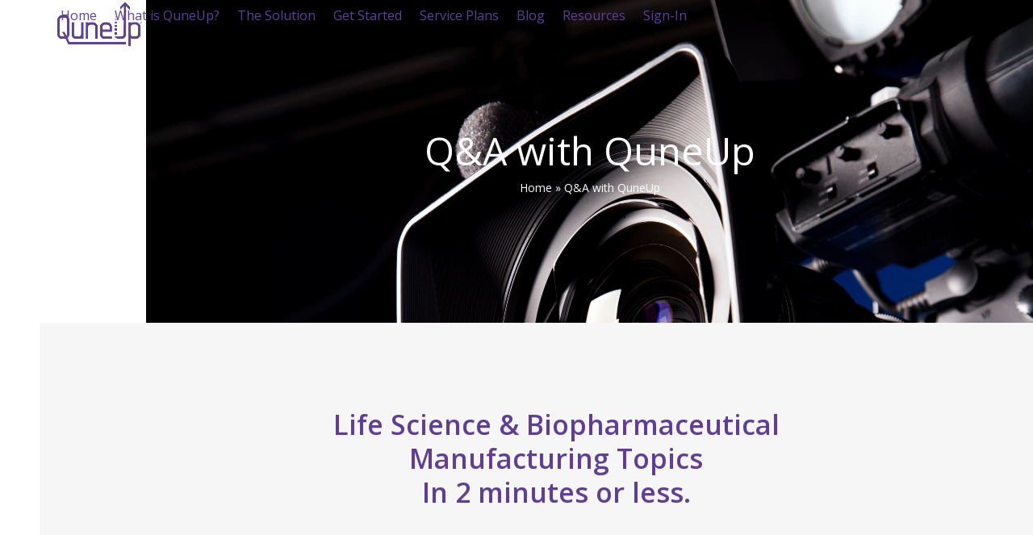

--- FILE ---
content_type: text/html; charset=UTF-8
request_url: https://quneup.com/qa-with-quneup/
body_size: 19259
content:
<!DOCTYPE html>
<html lang="en-US" class="wpex-classic-style">
<head>
<meta charset="UTF-8">
<link rel="profile" href="http://gmpg.org/xfn/11">
<meta name='robots' content='index, follow, max-image-preview:large, max-snippet:-1, max-video-preview:-1' />
	<style>img:is([sizes="auto" i], [sizes^="auto," i]) { contain-intrinsic-size: 3000px 1500px }</style>
	<meta name="viewport" content="width=device-width, initial-scale=1">

	<!-- This site is optimized with the Yoast SEO plugin v26.8 - https://yoast.com/product/yoast-seo-wordpress/ -->
	<title>Q&amp;A with QuneUp - QuneUp® | Equipment Data Software Solution</title>
	<meta name="description" content="Q&amp;A with QuneUp - Life Science &amp; Biopharmaceutical Manufacturing Topics in 2 minutes or less." />
	<link rel="canonical" href="https://quneup.com/qa-with-quneup/" />
	<meta property="og:locale" content="en_US" />
	<meta property="og:type" content="article" />
	<meta property="og:title" content="Q&amp;A with QuneUp - QuneUp® | Equipment Data Software Solution" />
	<meta property="og:description" content="Q&amp;A with QuneUp - Life Science &amp; Biopharmaceutical Manufacturing Topics in 2 minutes or less." />
	<meta property="og:url" content="https://quneup.com/qa-with-quneup/" />
	<meta property="og:site_name" content="QuneUp® | Equipment Data Software Solution" />
	<meta property="article:modified_time" content="2024-10-23T20:50:56+00:00" />
	<meta property="og:image" content="https://quneup.com/quneup/uploads/2024/06/qtq80-ANPhrj.jpeg" />
	<meta property="og:image:width" content="2027" />
	<meta property="og:image:height" content="1440" />
	<meta property="og:image:type" content="image/jpeg" />
	<meta name="twitter:card" content="summary_large_image" />
	<meta name="twitter:label1" content="Est. reading time" />
	<meta name="twitter:data1" content="8 minutes" />
	<script type="application/ld+json" class="yoast-schema-graph">{"@context":"https://schema.org","@graph":[{"@type":"WebPage","@id":"https://quneup.com/qa-with-quneup/","url":"https://quneup.com/qa-with-quneup/","name":"Q&A with QuneUp - QuneUp® | Equipment Data Software Solution","isPartOf":{"@id":"https://quneup.com/#website"},"primaryImageOfPage":{"@id":"https://quneup.com/qa-with-quneup/#primaryimage"},"image":{"@id":"https://quneup.com/qa-with-quneup/#primaryimage"},"thumbnailUrl":"https://quneup.com/quneup/uploads/2024/06/qtq80-ANPhrj.jpeg","datePublished":"2024-06-21T16:26:30+00:00","dateModified":"2024-10-23T20:50:56+00:00","description":"Q&A with QuneUp - Life Science & Biopharmaceutical Manufacturing Topics in 2 minutes or less.","breadcrumb":{"@id":"https://quneup.com/qa-with-quneup/#breadcrumb"},"inLanguage":"en-US","potentialAction":[{"@type":"ReadAction","target":["https://quneup.com/qa-with-quneup/"]}]},{"@type":"ImageObject","inLanguage":"en-US","@id":"https://quneup.com/qa-with-quneup/#primaryimage","url":"https://quneup.com/quneup/uploads/2024/06/qtq80-ANPhrj.jpeg","contentUrl":"https://quneup.com/quneup/uploads/2024/06/qtq80-ANPhrj.jpeg","width":2027,"height":1440,"caption":"Life Science & Biopharmaceutical Manufacturing Topics in 2 minutes or less."},{"@type":"BreadcrumbList","@id":"https://quneup.com/qa-with-quneup/#breadcrumb","itemListElement":[{"@type":"ListItem","position":1,"name":"Home","item":"https://quneup.com/"},{"@type":"ListItem","position":2,"name":"Q&#038;A with QuneUp"}]},{"@type":"WebSite","@id":"https://quneup.com/#website","url":"https://quneup.com/","name":"QuneUp® | Equipment Data Software Solution","description":"Give your data a QuneUp!","publisher":{"@id":"https://quneup.com/#organization"},"potentialAction":[{"@type":"SearchAction","target":{"@type":"EntryPoint","urlTemplate":"https://quneup.com/?s={search_term_string}"},"query-input":{"@type":"PropertyValueSpecification","valueRequired":true,"valueName":"search_term_string"}}],"inLanguage":"en-US"},{"@type":"Organization","@id":"https://quneup.com/#organization","name":"QuneUp® | Equipment Data Software Solution","url":"https://quneup.com/","logo":{"@type":"ImageObject","inLanguage":"en-US","@id":"https://quneup.com/#/schema/logo/image/","url":"https://quneup.com/quneup/uploads/2024/08/QuneUp_logo-R-Header-edit.png","contentUrl":"https://quneup.com/quneup/uploads/2024/08/QuneUp_logo-R-Header-edit.png","width":800,"height":410,"caption":"QuneUp® | Equipment Data Software Solution"},"image":{"@id":"https://quneup.com/#/schema/logo/image/"}}]}</script>
	<!-- / Yoast SEO plugin. -->


<link rel='dns-prefetch' href='//www.googletagmanager.com' />
<link rel='dns-prefetch' href='//fonts.googleapis.com' />
<link rel="alternate" type="application/rss+xml" title="QuneUp® | Equipment Data Software Solution &raquo; Feed" href="https://quneup.com/feed/" />
<link rel="alternate" type="application/rss+xml" title="QuneUp® | Equipment Data Software Solution &raquo; Comments Feed" href="https://quneup.com/comments/feed/" />
<link rel='stylesheet' id='js_composer_front-css' href='https://quneup.com/quneup/plugins/js_composer/assets/css/js_composer.min.css?ver=6.9.0' media='all' />
<link rel='stylesheet' id='wp-block-library-css' href='https://quneup.com/wp-includes/css/dist/block-library/style.min.css?ver=6.8.3' media='all' />
<style id='global-styles-inline-css'>
:root{--wp--preset--aspect-ratio--square: 1;--wp--preset--aspect-ratio--4-3: 4/3;--wp--preset--aspect-ratio--3-4: 3/4;--wp--preset--aspect-ratio--3-2: 3/2;--wp--preset--aspect-ratio--2-3: 2/3;--wp--preset--aspect-ratio--16-9: 16/9;--wp--preset--aspect-ratio--9-16: 9/16;--wp--preset--color--black: #000000;--wp--preset--color--cyan-bluish-gray: #abb8c3;--wp--preset--color--white: #ffffff;--wp--preset--color--pale-pink: #f78da7;--wp--preset--color--vivid-red: #cf2e2e;--wp--preset--color--luminous-vivid-orange: #ff6900;--wp--preset--color--luminous-vivid-amber: #fcb900;--wp--preset--color--light-green-cyan: #7bdcb5;--wp--preset--color--vivid-green-cyan: #00d084;--wp--preset--color--pale-cyan-blue: #8ed1fc;--wp--preset--color--vivid-cyan-blue: #0693e3;--wp--preset--color--vivid-purple: #9b51e0;--wp--preset--color--accent: var(--wpex-accent);--wp--preset--color--on-accent: var(--wpex-on-accent);--wp--preset--color--accent-alt: var(--wpex-accent-alt);--wp--preset--color--on-accent-alt: var(--wpex-on-accent-alt);--wp--preset--gradient--vivid-cyan-blue-to-vivid-purple: linear-gradient(135deg,rgba(6,147,227,1) 0%,rgb(155,81,224) 100%);--wp--preset--gradient--light-green-cyan-to-vivid-green-cyan: linear-gradient(135deg,rgb(122,220,180) 0%,rgb(0,208,130) 100%);--wp--preset--gradient--luminous-vivid-amber-to-luminous-vivid-orange: linear-gradient(135deg,rgba(252,185,0,1) 0%,rgba(255,105,0,1) 100%);--wp--preset--gradient--luminous-vivid-orange-to-vivid-red: linear-gradient(135deg,rgba(255,105,0,1) 0%,rgb(207,46,46) 100%);--wp--preset--gradient--very-light-gray-to-cyan-bluish-gray: linear-gradient(135deg,rgb(238,238,238) 0%,rgb(169,184,195) 100%);--wp--preset--gradient--cool-to-warm-spectrum: linear-gradient(135deg,rgb(74,234,220) 0%,rgb(151,120,209) 20%,rgb(207,42,186) 40%,rgb(238,44,130) 60%,rgb(251,105,98) 80%,rgb(254,248,76) 100%);--wp--preset--gradient--blush-light-purple: linear-gradient(135deg,rgb(255,206,236) 0%,rgb(152,150,240) 100%);--wp--preset--gradient--blush-bordeaux: linear-gradient(135deg,rgb(254,205,165) 0%,rgb(254,45,45) 50%,rgb(107,0,62) 100%);--wp--preset--gradient--luminous-dusk: linear-gradient(135deg,rgb(255,203,112) 0%,rgb(199,81,192) 50%,rgb(65,88,208) 100%);--wp--preset--gradient--pale-ocean: linear-gradient(135deg,rgb(255,245,203) 0%,rgb(182,227,212) 50%,rgb(51,167,181) 100%);--wp--preset--gradient--electric-grass: linear-gradient(135deg,rgb(202,248,128) 0%,rgb(113,206,126) 100%);--wp--preset--gradient--midnight: linear-gradient(135deg,rgb(2,3,129) 0%,rgb(40,116,252) 100%);--wp--preset--font-size--small: 13px;--wp--preset--font-size--medium: 20px;--wp--preset--font-size--large: 36px;--wp--preset--font-size--x-large: 42px;--wp--preset--font-family--system-sans-serif: -apple-system, BlinkMacSystemFont, 'Segoe UI', Roboto, Oxygen-Sans, Ubuntu, Cantarell, 'Helvetica Neue', sans-serif;--wp--preset--font-family--system-serif: Iowan Old Style, Apple Garamond, Baskerville, Times New Roman, Droid Serif, Times, Source Serif Pro, serif, Apple Color Emoji, Segoe UI Emoji, Segoe UI Symbol;--wp--preset--spacing--20: 0.44rem;--wp--preset--spacing--30: 0.67rem;--wp--preset--spacing--40: 1rem;--wp--preset--spacing--50: 1.5rem;--wp--preset--spacing--60: 2.25rem;--wp--preset--spacing--70: 3.38rem;--wp--preset--spacing--80: 5.06rem;--wp--preset--shadow--natural: 6px 6px 9px rgba(0, 0, 0, 0.2);--wp--preset--shadow--deep: 12px 12px 50px rgba(0, 0, 0, 0.4);--wp--preset--shadow--sharp: 6px 6px 0px rgba(0, 0, 0, 0.2);--wp--preset--shadow--outlined: 6px 6px 0px -3px rgba(255, 255, 255, 1), 6px 6px rgba(0, 0, 0, 1);--wp--preset--shadow--crisp: 6px 6px 0px rgba(0, 0, 0, 1);}:root { --wp--style--global--content-size: 840px;--wp--style--global--wide-size: 1200px; }:where(body) { margin: 0; }.wp-site-blocks > .alignleft { float: left; margin-right: 2em; }.wp-site-blocks > .alignright { float: right; margin-left: 2em; }.wp-site-blocks > .aligncenter { justify-content: center; margin-left: auto; margin-right: auto; }:where(.wp-site-blocks) > * { margin-block-start: 24px; margin-block-end: 0; }:where(.wp-site-blocks) > :first-child { margin-block-start: 0; }:where(.wp-site-blocks) > :last-child { margin-block-end: 0; }:root { --wp--style--block-gap: 24px; }:root :where(.is-layout-flow) > :first-child{margin-block-start: 0;}:root :where(.is-layout-flow) > :last-child{margin-block-end: 0;}:root :where(.is-layout-flow) > *{margin-block-start: 24px;margin-block-end: 0;}:root :where(.is-layout-constrained) > :first-child{margin-block-start: 0;}:root :where(.is-layout-constrained) > :last-child{margin-block-end: 0;}:root :where(.is-layout-constrained) > *{margin-block-start: 24px;margin-block-end: 0;}:root :where(.is-layout-flex){gap: 24px;}:root :where(.is-layout-grid){gap: 24px;}.is-layout-flow > .alignleft{float: left;margin-inline-start: 0;margin-inline-end: 2em;}.is-layout-flow > .alignright{float: right;margin-inline-start: 2em;margin-inline-end: 0;}.is-layout-flow > .aligncenter{margin-left: auto !important;margin-right: auto !important;}.is-layout-constrained > .alignleft{float: left;margin-inline-start: 0;margin-inline-end: 2em;}.is-layout-constrained > .alignright{float: right;margin-inline-start: 2em;margin-inline-end: 0;}.is-layout-constrained > .aligncenter{margin-left: auto !important;margin-right: auto !important;}.is-layout-constrained > :where(:not(.alignleft):not(.alignright):not(.alignfull)){max-width: var(--wp--style--global--content-size);margin-left: auto !important;margin-right: auto !important;}.is-layout-constrained > .alignwide{max-width: var(--wp--style--global--wide-size);}body .is-layout-flex{display: flex;}.is-layout-flex{flex-wrap: wrap;align-items: center;}.is-layout-flex > :is(*, div){margin: 0;}body .is-layout-grid{display: grid;}.is-layout-grid > :is(*, div){margin: 0;}body{padding-top: 0px;padding-right: 0px;padding-bottom: 0px;padding-left: 0px;}a:where(:not(.wp-element-button)){text-decoration: underline;}:root :where(.wp-element-button, .wp-block-button__link){background-color: #32373c;border-width: 0;color: #fff;font-family: inherit;font-size: inherit;line-height: inherit;padding: calc(0.667em + 2px) calc(1.333em + 2px);text-decoration: none;}.has-black-color{color: var(--wp--preset--color--black) !important;}.has-cyan-bluish-gray-color{color: var(--wp--preset--color--cyan-bluish-gray) !important;}.has-white-color{color: var(--wp--preset--color--white) !important;}.has-pale-pink-color{color: var(--wp--preset--color--pale-pink) !important;}.has-vivid-red-color{color: var(--wp--preset--color--vivid-red) !important;}.has-luminous-vivid-orange-color{color: var(--wp--preset--color--luminous-vivid-orange) !important;}.has-luminous-vivid-amber-color{color: var(--wp--preset--color--luminous-vivid-amber) !important;}.has-light-green-cyan-color{color: var(--wp--preset--color--light-green-cyan) !important;}.has-vivid-green-cyan-color{color: var(--wp--preset--color--vivid-green-cyan) !important;}.has-pale-cyan-blue-color{color: var(--wp--preset--color--pale-cyan-blue) !important;}.has-vivid-cyan-blue-color{color: var(--wp--preset--color--vivid-cyan-blue) !important;}.has-vivid-purple-color{color: var(--wp--preset--color--vivid-purple) !important;}.has-accent-color{color: var(--wp--preset--color--accent) !important;}.has-on-accent-color{color: var(--wp--preset--color--on-accent) !important;}.has-accent-alt-color{color: var(--wp--preset--color--accent-alt) !important;}.has-on-accent-alt-color{color: var(--wp--preset--color--on-accent-alt) !important;}.has-black-background-color{background-color: var(--wp--preset--color--black) !important;}.has-cyan-bluish-gray-background-color{background-color: var(--wp--preset--color--cyan-bluish-gray) !important;}.has-white-background-color{background-color: var(--wp--preset--color--white) !important;}.has-pale-pink-background-color{background-color: var(--wp--preset--color--pale-pink) !important;}.has-vivid-red-background-color{background-color: var(--wp--preset--color--vivid-red) !important;}.has-luminous-vivid-orange-background-color{background-color: var(--wp--preset--color--luminous-vivid-orange) !important;}.has-luminous-vivid-amber-background-color{background-color: var(--wp--preset--color--luminous-vivid-amber) !important;}.has-light-green-cyan-background-color{background-color: var(--wp--preset--color--light-green-cyan) !important;}.has-vivid-green-cyan-background-color{background-color: var(--wp--preset--color--vivid-green-cyan) !important;}.has-pale-cyan-blue-background-color{background-color: var(--wp--preset--color--pale-cyan-blue) !important;}.has-vivid-cyan-blue-background-color{background-color: var(--wp--preset--color--vivid-cyan-blue) !important;}.has-vivid-purple-background-color{background-color: var(--wp--preset--color--vivid-purple) !important;}.has-accent-background-color{background-color: var(--wp--preset--color--accent) !important;}.has-on-accent-background-color{background-color: var(--wp--preset--color--on-accent) !important;}.has-accent-alt-background-color{background-color: var(--wp--preset--color--accent-alt) !important;}.has-on-accent-alt-background-color{background-color: var(--wp--preset--color--on-accent-alt) !important;}.has-black-border-color{border-color: var(--wp--preset--color--black) !important;}.has-cyan-bluish-gray-border-color{border-color: var(--wp--preset--color--cyan-bluish-gray) !important;}.has-white-border-color{border-color: var(--wp--preset--color--white) !important;}.has-pale-pink-border-color{border-color: var(--wp--preset--color--pale-pink) !important;}.has-vivid-red-border-color{border-color: var(--wp--preset--color--vivid-red) !important;}.has-luminous-vivid-orange-border-color{border-color: var(--wp--preset--color--luminous-vivid-orange) !important;}.has-luminous-vivid-amber-border-color{border-color: var(--wp--preset--color--luminous-vivid-amber) !important;}.has-light-green-cyan-border-color{border-color: var(--wp--preset--color--light-green-cyan) !important;}.has-vivid-green-cyan-border-color{border-color: var(--wp--preset--color--vivid-green-cyan) !important;}.has-pale-cyan-blue-border-color{border-color: var(--wp--preset--color--pale-cyan-blue) !important;}.has-vivid-cyan-blue-border-color{border-color: var(--wp--preset--color--vivid-cyan-blue) !important;}.has-vivid-purple-border-color{border-color: var(--wp--preset--color--vivid-purple) !important;}.has-accent-border-color{border-color: var(--wp--preset--color--accent) !important;}.has-on-accent-border-color{border-color: var(--wp--preset--color--on-accent) !important;}.has-accent-alt-border-color{border-color: var(--wp--preset--color--accent-alt) !important;}.has-on-accent-alt-border-color{border-color: var(--wp--preset--color--on-accent-alt) !important;}.has-vivid-cyan-blue-to-vivid-purple-gradient-background{background: var(--wp--preset--gradient--vivid-cyan-blue-to-vivid-purple) !important;}.has-light-green-cyan-to-vivid-green-cyan-gradient-background{background: var(--wp--preset--gradient--light-green-cyan-to-vivid-green-cyan) !important;}.has-luminous-vivid-amber-to-luminous-vivid-orange-gradient-background{background: var(--wp--preset--gradient--luminous-vivid-amber-to-luminous-vivid-orange) !important;}.has-luminous-vivid-orange-to-vivid-red-gradient-background{background: var(--wp--preset--gradient--luminous-vivid-orange-to-vivid-red) !important;}.has-very-light-gray-to-cyan-bluish-gray-gradient-background{background: var(--wp--preset--gradient--very-light-gray-to-cyan-bluish-gray) !important;}.has-cool-to-warm-spectrum-gradient-background{background: var(--wp--preset--gradient--cool-to-warm-spectrum) !important;}.has-blush-light-purple-gradient-background{background: var(--wp--preset--gradient--blush-light-purple) !important;}.has-blush-bordeaux-gradient-background{background: var(--wp--preset--gradient--blush-bordeaux) !important;}.has-luminous-dusk-gradient-background{background: var(--wp--preset--gradient--luminous-dusk) !important;}.has-pale-ocean-gradient-background{background: var(--wp--preset--gradient--pale-ocean) !important;}.has-electric-grass-gradient-background{background: var(--wp--preset--gradient--electric-grass) !important;}.has-midnight-gradient-background{background: var(--wp--preset--gradient--midnight) !important;}.has-small-font-size{font-size: var(--wp--preset--font-size--small) !important;}.has-medium-font-size{font-size: var(--wp--preset--font-size--medium) !important;}.has-large-font-size{font-size: var(--wp--preset--font-size--large) !important;}.has-x-large-font-size{font-size: var(--wp--preset--font-size--x-large) !important;}.has-system-sans-serif-font-family{font-family: var(--wp--preset--font-family--system-sans-serif) !important;}.has-system-serif-font-family{font-family: var(--wp--preset--font-family--system-serif) !important;}
:root :where(.wp-block-post-template){margin-top: 0px;margin-right: auto;margin-bottom: 0px;margin-left: auto;}
:root :where(.wp-block-pullquote){font-size: 1.5em;line-height: 1.6;}
</style>
<link rel='stylesheet' id='wp-components-css' href='https://quneup.com/wp-includes/css/dist/components/style.min.css?ver=6.8.3' media='all' />
<link rel='stylesheet' id='godaddy-styles-css' href='https://quneup.com/quneup/mu-plugins/vendor/wpex/godaddy-launch/includes/Dependencies/GoDaddy/Styles/build/latest.css?ver=2.0.2' media='all' />
<link rel='stylesheet' id='wpex-google-font-open-sans-css' href='https://fonts.googleapis.com/css2?family=Open+Sans:ital,wght@0,100;0,200;0,300;0,400;0,500;0,600;0,700;0,800;0,900;1,100;1,200;1,300;1,400;1,500;1,600;1,700;1,800;1,900&#038;display=swap&#038;subset=latin' media='all' />
<link rel='stylesheet' id='wpex-style-css' href='https://quneup.com/eluciniere_quneup/style.css?ver=6.4' media='all' />
<link rel='stylesheet' id='wpex-mobile-menu-breakpoint-max-css' href='https://quneup.com/eluciniere_quneup/assets/css/frontend/breakpoints/max.min.css?ver=6.4' media='only screen and (max-width:959px)' />
<link rel='stylesheet' id='wpex-mobile-menu-breakpoint-min-css' href='https://quneup.com/eluciniere_quneup/assets/css/frontend/breakpoints/min.min.css?ver=6.4' media='only screen and (min-width:960px)' />
<link rel='stylesheet' id='vcex-shortcodes-css' href='https://quneup.com/eluciniere_quneup/assets/css/frontend/vcex-shortcodes.min.css?ver=6.4' media='all' />
<link rel='stylesheet' id='wpex-wpbakery-css' href='https://quneup.com/eluciniere_quneup/assets/css/frontend/wpbakery.min.css?ver=6.4' media='all' />
<script src="https://quneup.com/wp-includes/js/jquery/jquery.min.js?ver=3.7.1" id="jquery-core-js"></script>
<script src="https://quneup.com/wp-includes/js/jquery/jquery-migrate.min.js?ver=3.4.1" id="jquery-migrate-js"></script>
<script id="wpex-core-js-extra">
var wpex_theme_params = {"selectArrowIcon":"<span class=\"wpex-select-arrow__icon wpex-icon--sm wpex-flex wpex-icon\" aria-hidden=\"true\"><svg viewBox=\"0 0 24 24\" xmlns=\"http:\/\/www.w3.org\/2000\/svg\"><rect fill=\"none\" height=\"24\" width=\"24\"\/><g transform=\"matrix(0, -1, 1, 0, -0.115, 23.885)\"><polygon points=\"17.77,3.77 16,2 6,12 16,22 17.77,20.23 9.54,12\"\/><\/g><\/svg><\/span>","customSelects":".widget_categories form,.widget_archive select,.vcex-form-shortcode select","scrollToHash":"1","localScrollFindLinks":"1","localScrollHighlight":"1","localScrollUpdateHash":"1","scrollToHashTimeout":"500","localScrollTargets":"li.local-scroll a, a.local-scroll, .local-scroll-link, .local-scroll-link > a,.sidr-class-local-scroll-link,li.sidr-class-local-scroll > span > a,li.sidr-class-local-scroll > a","scrollToBehavior":"smooth"};
</script>
<script src="https://quneup.com/eluciniere_quneup/assets/js/frontend/core.min.js?ver=6.4" id="wpex-core-js" defer data-wp-strategy="defer"></script>
<script id="wpex-inline-js-after">
!function(){const e=document.querySelector("html"),t=()=>{const t=window.innerWidth-document.documentElement.clientWidth;t&&e.style.setProperty("--wpex-scrollbar-width",`${t}px`)};t(),window.addEventListener("resize",(()=>{t()}))}();
</script>
<script id="wpex-sticky-header-js-extra">
var wpex_sticky_header_params = {"breakpoint":"960","shrink":"1","shrinkOnMobile":"1","shrinkHeight":"70"};
</script>
<script src="https://quneup.com/eluciniere_quneup/assets/js/frontend/sticky/header.min.js?ver=6.4" id="wpex-sticky-header-js" defer data-wp-strategy="defer"></script>
<script id="wpex-mobile-menu-sidr-js-extra">
var wpex_mobile_menu_sidr_params = {"breakpoint":"959","i18n":{"openSubmenu":"Open submenu of %s","closeSubmenu":"Close submenu of %s"},"openSubmenuIcon":"<span class=\"wpex-open-submenu__icon wpex-transition-transform wpex-duration-300 wpex-icon\" aria-hidden=\"true\"><svg xmlns=\"http:\/\/www.w3.org\/2000\/svg\" viewBox=\"0 0 448 512\"><path d=\"M201.4 342.6c12.5 12.5 32.8 12.5 45.3 0l160-160c12.5-12.5 12.5-32.8 0-45.3s-32.8-12.5-45.3 0L224 274.7 86.6 137.4c-12.5-12.5-32.8-12.5-45.3 0s-12.5 32.8 0 45.3l160 160z\"\/><\/svg><\/span>","source":"#site-navigation, #mobile-menu-search","side":"right","dark_surface":"1","displace":"","aria_label":"Mobile menu","aria_label_close":"Close mobile menu","class":["wpex-mobile-menu"],"speed":"300"};
</script>
<script src="https://quneup.com/eluciniere_quneup/assets/js/frontend/mobile-menu/sidr.min.js?ver=6.4" id="wpex-mobile-menu-sidr-js" defer data-wp-strategy="defer"></script>

<!-- Google tag (gtag.js) snippet added by Site Kit -->
<!-- Google Analytics snippet added by Site Kit -->
<script src="https://www.googletagmanager.com/gtag/js?id=GT-MQBLLTF" id="google_gtagjs-js" async></script>
<script id="google_gtagjs-js-after">
window.dataLayer = window.dataLayer || [];function gtag(){dataLayer.push(arguments);}
gtag("set","linker",{"domains":["quneup.com"]});
gtag("js", new Date());
gtag("set", "developer_id.dZTNiMT", true);
gtag("config", "GT-MQBLLTF");
</script>
<link rel="https://api.w.org/" href="https://quneup.com/wp-json/" /><link rel="alternate" title="JSON" type="application/json" href="https://quneup.com/wp-json/wp/v2/pages/5308" /><link rel="EditURI" type="application/rsd+xml" title="RSD" href="https://quneup.com/xmlrpc.php?rsd" />
<link rel='shortlink' href='https://quneup.com/?p=5308' />
<link rel="alternate" title="oEmbed (JSON)" type="application/json+oembed" href="https://quneup.com/wp-json/oembed/1.0/embed?url=https%3A%2F%2Fquneup.com%2Fqa-with-quneup%2F" />
<link rel="alternate" title="oEmbed (XML)" type="text/xml+oembed" href="https://quneup.com/wp-json/oembed/1.0/embed?url=https%3A%2F%2Fquneup.com%2Fqa-with-quneup%2F&#038;format=xml" />
<meta name="generator" content="Site Kit by Google 1.170.0" /><noscript><style>body:not(.content-full-screen) .wpex-vc-row-stretched[data-vc-full-width-init="false"]{visibility:visible;}</style></noscript><link rel="icon" href="https://quneup.com/quneup/uploads/2024/08/cropped-QuneUp_Site_Icon-R-32x32.png" sizes="32x32" />
<link rel="icon" href="https://quneup.com/quneup/uploads/2024/08/cropped-QuneUp_Site_Icon-R-192x192.png" sizes="192x192" />
<link rel="apple-touch-icon" href="https://quneup.com/quneup/uploads/2024/08/cropped-QuneUp_Site_Icon-R-180x180.png" />
<meta name="msapplication-TileImage" content="https://quneup.com/quneup/uploads/2024/08/cropped-QuneUp_Site_Icon-R-270x270.png" />
<script>function setREVStartSize(e){
			//window.requestAnimationFrame(function() {
				window.RSIW = window.RSIW===undefined ? window.innerWidth : window.RSIW;
				window.RSIH = window.RSIH===undefined ? window.innerHeight : window.RSIH;
				try {
					var pw = document.getElementById(e.c).parentNode.offsetWidth,
						newh;
					pw = pw===0 || isNaN(pw) || (e.l=="fullwidth" || e.layout=="fullwidth") ? window.RSIW : pw;
					e.tabw = e.tabw===undefined ? 0 : parseInt(e.tabw);
					e.thumbw = e.thumbw===undefined ? 0 : parseInt(e.thumbw);
					e.tabh = e.tabh===undefined ? 0 : parseInt(e.tabh);
					e.thumbh = e.thumbh===undefined ? 0 : parseInt(e.thumbh);
					e.tabhide = e.tabhide===undefined ? 0 : parseInt(e.tabhide);
					e.thumbhide = e.thumbhide===undefined ? 0 : parseInt(e.thumbhide);
					e.mh = e.mh===undefined || e.mh=="" || e.mh==="auto" ? 0 : parseInt(e.mh,0);
					if(e.layout==="fullscreen" || e.l==="fullscreen")
						newh = Math.max(e.mh,window.RSIH);
					else{
						e.gw = Array.isArray(e.gw) ? e.gw : [e.gw];
						for (var i in e.rl) if (e.gw[i]===undefined || e.gw[i]===0) e.gw[i] = e.gw[i-1];
						e.gh = e.el===undefined || e.el==="" || (Array.isArray(e.el) && e.el.length==0)? e.gh : e.el;
						e.gh = Array.isArray(e.gh) ? e.gh : [e.gh];
						for (var i in e.rl) if (e.gh[i]===undefined || e.gh[i]===0) e.gh[i] = e.gh[i-1];
											
						var nl = new Array(e.rl.length),
							ix = 0,
							sl;
						e.tabw = e.tabhide>=pw ? 0 : e.tabw;
						e.thumbw = e.thumbhide>=pw ? 0 : e.thumbw;
						e.tabh = e.tabhide>=pw ? 0 : e.tabh;
						e.thumbh = e.thumbhide>=pw ? 0 : e.thumbh;
						for (var i in e.rl) nl[i] = e.rl[i]<window.RSIW ? 0 : e.rl[i];
						sl = nl[0];
						for (var i in nl) if (sl>nl[i] && nl[i]>0) { sl = nl[i]; ix=i;}
						var m = pw>(e.gw[ix]+e.tabw+e.thumbw) ? 1 : (pw-(e.tabw+e.thumbw)) / (e.gw[ix]);
						newh =  (e.gh[ix] * m) + (e.tabh + e.thumbh);
					}
					var el = document.getElementById(e.c);
					if (el!==null && el) el.style.height = newh+"px";
					el = document.getElementById(e.c+"_wrapper");
					if (el!==null && el) {
						el.style.height = newh+"px";
						el.style.display = "block";
					}
				} catch(e){
					console.log("Failure at Presize of Slider:" + e)
				}
			//});
		  };</script>
		<style id="wp-custom-css">
			/* DEMO TWEAKS */.blog-entry.thumbnail-entry-style .meta-author{display:none;}.vcex-image-grid-entry a{display:block;}.tp-scrollbelowslider{cursor:pointer;}.grid-entry-style .meta-category{display:none;}.sign-in-button{}/* Blog sidebar Newsletter Title Color */.wpex-heading,.vcex-heading{color:#000000;}.wpex-text-1,.wpex-hover-text-1:hover{color:#ffffff;}/* Hide blog meta and author box */.meta{display:none;}/* Hide blog author box */.wpex-sm-flex-row{display:none;}/* change blog items text color */.page-template-blog .page-header.wpex-supports-mods .page-header-title{color:#fff;}.page-template-blog .page-subheading{color:#fff;}.page-template-blog .wpex-newsletter-widget-heading{color:#ffffff !important;}.page-template-blog .wpex-newsletter-widget-description{color:#ffffff !important;}		</style>
		<style type="text/css" data-type="vc_shortcodes-custom-css">.vc_custom_1718984586678{border-top-width: 0px !important;border-right-width: 0px !important;border-bottom-width: 1px !important;border-left-width: 0px !important;padding-top: 75px !important;padding-bottom: 45px !important;background-color: #f6f6f6 !important;border-left-color: #e8e8e8 !important;border-left-style: solid !important;border-right-color: #e8e8e8 !important;border-right-style: solid !important;border-top-color: #e8e8e8 !important;border-top-style: solid !important;border-bottom-color: #e8e8e8 !important;border-bottom-style: solid !important;}.vc_custom_1721322992299{padding-top: 70px !important;padding-bottom: 75px !important;}.vc_custom_1718984363815{padding-top: 60px !important;padding-bottom: 20px !important;background-color: #5f4197 !important;}.vc_custom_1721322992299{padding-top: 70px !important;padding-bottom: 75px !important;}.vc_custom_1718984363815{padding-top: 60px !important;padding-bottom: 20px !important;background-color: #5f4197 !important;}.vc_custom_1721322992299{padding-top: 70px !important;padding-bottom: 75px !important;}.vc_custom_1718984363815{padding-top: 60px !important;padding-bottom: 20px !important;background-color: #5f4197 !important;}.vc_custom_1721322992299{padding-top: 70px !important;padding-bottom: 75px !important;}.vc_custom_1718984363815{padding-top: 60px !important;padding-bottom: 20px !important;background-color: #5f4197 !important;}.vc_custom_1721322992299{padding-top: 70px !important;padding-bottom: 75px !important;}.vc_custom_1718984363815{padding-top: 60px !important;padding-bottom: 20px !important;background-color: #5f4197 !important;}.vc_custom_1721322992299{padding-top: 70px !important;padding-bottom: 75px !important;}.vc_custom_1718984363815{padding-top: 60px !important;padding-bottom: 20px !important;background-color: #5f4197 !important;}</style><noscript><style> .wpb_animate_when_almost_visible { opacity: 1; }</style></noscript><style data-type="wpex-css" id="wpex-css">.page-header{background-image:url('https://quneup.com/quneup/uploads/2024/06/qtq80-o8FyZf.jpeg')!important;background-position:50% 0;}/*TYPOGRAPHY*/:root{--wpex-body-font-family:'Open Sans',sans-serif;}/*CUSTOMIZER STYLING*/:root{--wpex-accent:#ffffff;--wpex-accent-alt:#ffffff;--wpex-on-accent:#ffffff;--wpex-on-accent-alt:#ffffff;--wpex-accent-alt:#5f3e97;--wpex-on-accent-alt:#ffffff;--wpex-surface-2:#5f3e97;--wpex-surface-3:#5f3e97;--wpex-surface-4:#370096;--wpex-text-1:#5f3e97;--wpex-text-2:#000000;--wpex-text-3:#065c5d;--wpex-text-4:#6ec6ca;--wpex-link-color:#6ec6ca;--wpex-hover-heading-link-color:#6ec6ca;--wpex-hover-link-color:#065c5d;--wpex-btn-color:#ffffff;--wpex-hover-btn-color:#ffffff;--wpex-active-btn-color:#5f3e97;--wpex-btn-bg:#5f3e97;--wpex-hover-btn-bg:#0c989e;--wpex-active-btn-bg:#5f3e97;--wpex-btn-border-color:#5f3e97;--wpex-hover-btn-border-color:#0c989e;--wpex-active-btn-border-color:#5f3e97;--wpex-site-header-height:40px;--wpex-site-header-shrink-end-height:50px;--wpex-vc-column-inner-margin-bottom:40px;}.page-header.wpex-supports-mods .page-header-title{color:#5f3e97;}.site-breadcrumbs{color:#5f3e97;}.site-breadcrumbs a{color:#5f3e97;}.site-breadcrumbs a:hover{color:#175d5e;}#site-navigation-wrap{--wpex-main-nav-link-color:#5f4197;--wpex-hover-main-nav-link-color:#5f4197;--wpex-active-main-nav-link-color:#5f4197;--wpex-hover-main-nav-link-color:#175d5e;}#footer-callout-wrap{background-color:#331168;border-top-color:#331168;border-bottom-color:#331168;color:#ffffff;}#footer-callout .theme-button{border-radius:0px;background:#ffffff;color:#331168;}#footer-callout .theme-button:hover{background:#175d5e;color:#ffffff;}@media only screen and (min-width:960px){#site-logo .logo-img{max-width:300px;}}@media only screen and (min-width:768px) and (max-width:959px){#site-logo .logo-img{max-width:300px;}}</style></head>

<body class="wp-singular page-template-default page page-id-5308 wp-custom-logo wp-embed-responsive wp-theme-Total wpex-theme wpex-responsive full-width-main-layout has-composer wpex-live-site site-full-width content-full-width sidebar-widget-icons hasnt-overlay-header page-with-background-title no-header-margin has-mobile-menu wpex-mobile-toggle-menu-icon_buttons wpex-no-js wpb-js-composer js-comp-ver-6.9.0 vc_responsive">

	
<a href="#content" class="skip-to-content">Skip to content</a>

	
	<span data-ls_id="#site_top" tabindex="-1"></span>
	<div id="outer-wrap" class="wpex-overflow-clip">
		
		
		
		<div id="wrap" class="wpex-clr">

			<div id="site-header-sticky-wrapper" class="wpex-sticky-header-holder not-sticky wpex-print-hidden">	<header id="site-header" class="header-one wpex-z-sticky wpex-dropdowns-shadow-one fixed-scroll has-sticky-dropshadow shrink-sticky-header anim-shrink-header on-shrink-adjust-height dyn-styles wpex-print-hidden wpex-relative wpex-clr">
				<div id="site-header-inner" class="header-one-inner header-padding container wpex-relative wpex-h-100 wpex-py-30 wpex-clr">
<div id="site-logo" class="site-branding header-one-logo logo-padding wpex-flex wpex-items-center wpex-float-left wpex-h-100">
	<div id="site-logo-inner" ><a id="site-logo-link" href="https://quneup.com/" rel="home" class="main-logo"><img src="https://quneup.com/quneup/uploads/2024/08/QuneUp_logo-R-Header-edit.png" alt="QuneUp® | Equipment Data Software Solution" class="logo-img wpex-h-auto wpex-max-w-100 wpex-align-middle" width="300" height="100" data-no-retina data-skip-lazy fetchpriority="high" srcset="https://quneup.com/quneup/uploads/2024/08/QuneUp_logo-R-Header-edit.png 1x,https://quneup.com/quneup/uploads/2024/08/QuneUp_logo-R-Header-edit.png 2x"></a></div>

</div>

<div id="site-navigation-wrap" class="navbar-style-one navbar-fixed-height wpex-flush-dropdowns wpex-dropdown-top-border wpex-stretch-megamenus hide-at-mm-breakpoint wpex-clr wpex-print-hidden">
	<nav id="site-navigation" class="navigation main-navigation main-navigation-one wpex-clr" aria-label="Main menu"><ul id="menu-temp-menu" class="main-navigation-ul dropdown-menu wpex-dropdown-menu wpex-dropdown-menu--onhover"><li id="menu-item-4814" class="menu-item menu-item-type-post_type menu-item-object-page menu-item-home menu-item-4814"><a href="https://quneup.com/"><span class="link-inner">Home</span></a></li>
<li id="menu-item-4907" class="menu-item menu-item-type-custom menu-item-object-custom menu-item-4907"><a href="/#QuneUp"><span class="link-inner">What is QuneUp?</span></a></li>
<li id="menu-item-4908" class="menu-item menu-item-type-custom menu-item-object-custom menu-item-4908"><a href="/#QuneUp-data"><span class="link-inner">The Solution</span></a></li>
<li id="menu-item-4909" class="menu-item menu-item-type-custom menu-item-object-custom menu-item-4909"><a href="/#Get-started"><span class="link-inner">Get Started</span></a></li>
<li id="menu-item-4910" class="menu-item menu-item-type-custom menu-item-object-custom menu-item-4910"><a href="/#QuneUp-plans"><span class="link-inner">Service Plans</span></a></li>
<li id="menu-item-5005" class="menu-item menu-item-type-post_type menu-item-object-page menu-item-5005"><a href="https://quneup.com/blog/"><span class="link-inner">Blog</span></a></li>
<li id="menu-item-5061" class="menu-item menu-item-type-post_type menu-item-object-page current-menu-ancestor current-menu-parent current_page_parent current_page_ancestor menu-item-has-children menu-item-5061 dropdown"><a href="https://quneup.com/resources/"><span class="link-inner">Resources</span></a>
<ul class="sub-menu">
	<li id="menu-item-5282" class="menu-item menu-item-type-post_type menu-item-object-page menu-item-5282"><a href="https://quneup.com/resources/bioreactor-troubleshooting-guide/"><span class="link-inner">Bioreactor Troubleshooting Guide</span></a></li>
	<li id="menu-item-5070" class="menu-item menu-item-type-post_type menu-item-object-page menu-item-5070"><a href="https://quneup.com/resources/change-control-template/"><span class="link-inner">Change Control Template</span></a></li>
	<li id="menu-item-5212" class="menu-item menu-item-type-post_type menu-item-object-page menu-item-5212"><a href="https://quneup.com/resources/core-concepts-for-every-deviation-report/"><span class="link-inner">Core Concepts for Every Deviation Report</span></a></li>
	<li id="menu-item-5062" class="menu-item menu-item-type-post_type menu-item-object-page menu-item-5062"><a href="https://quneup.com/resources/equipment-data-intake-template/"><span class="link-inner">Equipment Data Intake Template</span></a></li>
	<li id="menu-item-5071" class="menu-item menu-item-type-post_type menu-item-object-page menu-item-5071"><a href="https://quneup.com/resources/equipment-data-template-process-area/"><span class="link-inner">Equipment Data Template – Process Area</span></a></li>
	<li id="menu-item-5072" class="menu-item menu-item-type-post_type menu-item-object-page menu-item-5072"><a href="https://quneup.com/resources/equipment-data-template-equipment-type/"><span class="link-inner">Equipment Data Template – Equipment Type</span></a></li>
	<li id="menu-item-5354" class="menu-item menu-item-type-post_type menu-item-object-page current-menu-item page_item page-item-5308 current_page_item menu-item-5354"><a href="https://quneup.com/qa-with-quneup/" aria-current="page"><span class="link-inner">Q&#038;A with QuneUp</span></a></li>
	<li id="menu-item-5398" class="menu-item menu-item-type-post_type menu-item-object-page menu-item-5398"><a href="https://quneup.com/podcast-pharma-trends-the-return-of-fda-warning-letters/"><span class="link-inner">Podcast – Pharma Trends – The Return of FDA Warning Letters</span></a></li>
	<li id="menu-item-5201" class="menu-item menu-item-type-post_type menu-item-object-page menu-item-5201"><a href="https://quneup.com/how-to-make-risk-based-decisions-to-meet-production-needs-and-compliance/"><span class="link-inner">Webinar &#8211; Risk Based Decision Making</span></a></li>
</ul>
</li>
<li id="menu-item-4913" class="sign-in-button menu-item menu-item-type-custom menu-item-object-custom menu-item-4913"><a href="https://quneup.gotologic.co/sign-in"><span class="link-inner">Sign-In</span></a></li>
</ul></nav>
</div>


<div id="mobile-menu" class="wpex-mobile-menu-toggle show-at-mm-breakpoint wpex-flex wpex-items-center wpex-absolute wpex-top-50 -wpex-translate-y-50 wpex-right-0">
	<div class="wpex-inline-flex wpex-items-center"><a href="#" class="mobile-menu-toggle" role="button" aria-expanded="false"><span class="mobile-menu-toggle__icon wpex-flex"><span class="wpex-hamburger-icon wpex-hamburger-icon--inactive wpex-hamburger-icon--animate" aria-hidden="true"><span></span></span></span><span class="screen-reader-text" data-open-text>Open mobile menu</span><span class="screen-reader-text" data-open-text>Close mobile menu</span></a></div>
</div>

</div>
			</header>
</div>
			
			<main id="main" class="site-main wpex-clr">

				
<header class="page-header has-aside background-image-page-header has-bg-image bg-cover wpex-bg-cover wpex-bg-center wpex-bg-no-repeat wpex-relative wpex-mb-40 wpex-flex wpex-items-center wpex-flex-wrap wpex-bg-gray-900 wpex-text-white wpex-text-center">

	
	<div class="page-header-inner container wpex-py-20 wpex-z-5 wpex-relative">
<div class="page-header-content">

<h1 class="page-header-title wpex-block wpex-m-0 wpex-text-7xl wpex-text-white">

	<span>Q&#038;A with QuneUp</span>

</h1>

</div>
<div class="page-header-aside wpex-mt-5"><nav class="site-breadcrumbs position-page_header_aside wpex-text-4 wpex-text-sm" aria-label="You are here:"><span class="breadcrumb-trail"><span><span><a href="https://quneup.com/">Home</a></span> » <span class="breadcrumb_last" aria-current="page">Q&#038;A with QuneUp</span></span></span></nav></div></div>

	
</header>


<div id="content-wrap"  class="container wpex-clr">

	
	<div id="primary" class="content-area wpex-clr">

		
		<div id="content" class="site-content wpex-clr">

			
			
<article id="single-blocks" class="single-page-article wpex-clr">
<div class="single-page-content single-content entry wpex-clr"><div class="vc_row wpb_row vc_row-fluid vc_custom_1718984586678 wpex-vc-full-width-row wpex-vc-full-width-row--centered wpex-relative wpex-vc_row-has-fill wpex-vc-reset-negative-margin"><div class="wpb_column vc_column_container vc_col-sm-12"><div class="vc_column-inner"><div class="wpb_wrapper">
	<div style="font-size:var(--wpex-text-2xl);" class="wpb_text_column wpb_content_element " >
		<div class="wpb_wrapper">
			<h1 style="text-align: center;">Life Science &amp; Biopharmaceutical<br />
Manufacturing Topics<br />
In 2 minutes or less.</h1>

		</div>
	</div>
<div class="vcex-spacing wpex-w-100 wpex-clear visible-desktop" style="height:52px;"></div><div class="vc_row wpb_row vc_inner vc_row-fluid vc_row-o-equal-height vc_row-o-content-middle vc_row-flex wpex-relative"><div class="wpb_column vc_column_container vc_col-sm-6"><div class="vc_column-inner"><div class="wpb_wrapper">
	<div class="wpb_video_widget wpb_content_element vc_clearfix   vc_video-aspect-ratio-169 vc_video-el-width-100 vc_video-align-left" >
		<div class="wpb_wrapper">
			<h2 class="wpb_heading wpb_video_heading">Q&amp;A with QuneUp - Episode 19 - Utilities</h2>
			<div class="wpb_video_wrapper"><span class="wpex-responsive-media"><iframe title="Q&amp;A with QuneUp - Episode 19 - Utilities" width="980" height="551" src="https://www.youtube.com/embed/hzkt0vpEEvY?feature=oembed"  allow="accelerometer; autoplay; clipboard-write; encrypted-media; gyroscope; picture-in-picture; web-share" referrerpolicy="strict-origin-when-cross-origin" allowfullscreen></iframe></span></div>
		</div>
	</div>
</div></div></div><div class="wpb_column vc_column_container vc_col-sm-6"><div class="vc_column-inner"><div class="wpb_wrapper"><div class="vcex-spacing wpex-w-100 wpex-clear visible-desktop" style="height:65px;"></div>
	<div style="font-size:var(--wpex-text-lg);" class="wpb_text_column wpb_content_element " >
		<div class="wpb_wrapper">
			<p>For biopharm manufacturing facilities, utilities are an integral part of the operation. Some common utilities include:</p>
<ul>
<li>Steam</li>
<li>Process air</li>
<li>Dissolved oxygen (DO)</li>
<li>Instrument air</li>
<li>Nitrogen</li>
<li>Oxygen</li>
<li>Power</li>
<li>Cooling water</li>
<li>Glycol</li>
</ul>
<p>Let&#8217;s take a deeper look at each of these utilities, and how they&#8217;re typically used in a biopharm facility.</p>

		</div>
	</div>
<div class="vcex-spacing wpex-w-100 wpex-clear visible-desktop"></div></div></div></div></div></div></div></div></div><div class="vc_row wpb_row vc_row-fluid vc_custom_1721322992299 vc_row-o-equal-height vc_row-flex wpex-relative"><div class="wpb_column vc_column_container vc_col-sm-6"><div class="vc_column-inner"><div class="wpb_wrapper">
	<div class="wpb_video_widget wpb_content_element vc_clearfix   vc_video-aspect-ratio-169 vc_video-el-width-100 vc_video-align-left" >
		<div class="wpb_wrapper">
			<h2 class="wpb_heading wpb_video_heading">Q&amp;A with QuneUp - Episode 17 - Strike</h2>
			<div class="wpb_video_wrapper"><span class="wpex-responsive-media"><iframe title="Q&amp;A with QuneUp - Episode 17 - Strike" width="980" height="551" src="https://www.youtube.com/embed/uPybW-W0fmo?feature=oembed"  allow="accelerometer; autoplay; clipboard-write; encrypted-media; gyroscope; picture-in-picture; web-share" referrerpolicy="strict-origin-when-cross-origin" allowfullscreen></iframe></span></div>
		</div>
	</div>
	<style>.vcex_69748a66e0531{height:30px;}@media (max-width:1024px){.vcex_69748a66e0531{height:30px;}}@media (max-width:959px){.vcex_69748a66e0531{height:30px;}}@media (max-width:767px){.vcex_69748a66e0531{height:30px;}}@media (max-width:479px){.vcex_69748a66e0531{height:30px;}}</style>
<div class="vcex-spacing wpex-w-100 wpex-clear vcex_69748a66e0531"></div>
	<div style="font-size:var(--wpex-text-lg);" class="wpb_text_column wpb_content_element " >
		<div class="wpb_wrapper">
			<p>Was your biopharm manufacturing facility prepared for last week&#8217;s dock workers strike?</p>
<p>If there is anything the last few years has taught us, is that havoc can strike at any time on your supply chain.</p>
<p>Everything from active ingredients to plastic pipettes could suddenly have no longer been available had the strike dragged on.</p>
<p>What&#8217;s your contingency plan for supply chain disruptions?</p>

		</div>
	</div>
	<style>.vcex_69748a66e07e1{height:30px;}@media (max-width:1024px){.vcex_69748a66e07e1{height:30px;}}@media (max-width:959px){.vcex_69748a66e07e1{height:30px;}}@media (max-width:767px){.vcex_69748a66e07e1{height:30px;}}@media (max-width:479px){.vcex_69748a66e07e1{height:30px;}}</style>
<div class="vcex-spacing wpex-w-100 wpex-clear vcex_69748a66e07e1"></div></div></div></div><div class="wpb_column vc_column_container vc_col-sm-6"><div class="vc_column-inner"><div class="wpb_wrapper">
	<div class="wpb_video_widget wpb_content_element vc_clearfix   vc_video-aspect-ratio-169 vc_video-el-width-100 vc_video-align-right" >
		<div class="wpb_wrapper">
			<h2 class="wpb_heading wpb_video_heading">Q&amp;A with QuneUp - Episode 18 - Spare Parts</h2>
			<div class="wpb_video_wrapper"><span class="wpex-responsive-media"><iframe title="Q&amp;A with QuneUp - Episode 18 - Spare Parts" width="980" height="551" src="https://www.youtube.com/embed/75QmfX3d38g?feature=oembed"  allow="accelerometer; autoplay; clipboard-write; encrypted-media; gyroscope; picture-in-picture; web-share" referrerpolicy="strict-origin-when-cross-origin" allowfullscreen></iframe></span></div>
		</div>
	</div>
<div class="vcex-spacing wpex-w-100 wpex-clear visible-desktop"></div>
	<div style="font-size:var(--wpex-text-lg);" class="wpb_text_column wpb_content_element " >
		<div class="wpb_wrapper">
			<p>Where are those spare parts when you need them?</p>
<p>It&#8217;s always going to be a balance between the cost to establish, organize and maintain a robust spare parts system, and being prepared for when &#8211; not if &#8211; a piece of equipment breaks down.</p>
<p>One way to &#8220;split the difference&#8221; is to focus on the critical pieces of equipment in your biopharm manufacturing facility.</p>
<p>Leaning in on your vendors can also help in understanding what they&#8217;ve seen with other peers in the industry when it comes to maintaining adequate spares.</p>

		</div>
	</div>
<div class="vcex-spacing wpex-w-100 wpex-clear visible-desktop"></div></div></div></div></div><div class="vc_row wpb_row vc_row-fluid vc_custom_1718984363815 vc_row-o-content-middle vc_row-flex wpex-vc-full-width-row wpex-vc-full-width-row--centered wpex-relative wpex-vc-has-custom-column-spacing wpex-vc-column-spacing-60 wpex-vc_row-has-fill wpex-vc-reset-negative-margin"><div class="wpb_column vc_column_container vc_col-sm-6"><div class="vc_column-inner"><div class="wpb_wrapper"><style>.vcex-heading.vcex_69748a66e2394{color:#ffffff;font-size:30px;font-weight:700;}</style><h2 class="vcex-heading vcex-heading-plain vcex-module wpex-heading wpex-text-2xl vcex_69748a66e2394"><span class="vcex-heading-inner wpex-inline-block">Q&amp;A with QuneUp - Episode 16 - Raw materials</span></h2><div class="vcex-spacing wpex-w-100 wpex-clear" style="height:20px;"></div>
	<div class="wpb_video_widget wpb_content_element vc_clearfix   vc_video-aspect-ratio-169 vc_video-el-width-100 vc_video-align-left" >
		<div class="wpb_wrapper">
			
			<div class="wpb_video_wrapper"><span class="wpex-responsive-media"><iframe title="Q&amp;A with QuneUp - Episode 16 - Raw Materials" width="980" height="551" src="https://www.youtube.com/embed/UCgUVGmFamE?feature=oembed"  allow="accelerometer; autoplay; clipboard-write; encrypted-media; gyroscope; picture-in-picture; web-share" referrerpolicy="strict-origin-when-cross-origin" allowfullscreen></iframe></span></div>
		</div>
	</div>
</div></div></div><div class="wpb_column vc_column_container vc_col-sm-6"><div class="vc_column-inner"><div class="wpb_wrapper"><div class="vcex-spacing wpex-w-100 wpex-clear"></div>
	<div style="color:rgba(255,255,255,0.5);font-size:var(--wpex-text-lg);" class="wpb_text_column has-custom-color wpex-child-inherit-color wpb_content_element " >
		<div class="wpb_wrapper">
			<p>In the biopharmaceutical manufacturing industry, raw materials can be divided up into 2 broad categories:</p>
<ul>
<li>Biological</li>
<li>Chemical</li>
</ul>
<p>Listen to today&#8217;s episode of Q&amp;A with QuneUp to learn more about the types of biological and chemical raw materials used on the production floor.</p>

		</div>
	</div>
<div class="vcex-spacing wpex-w-100 wpex-clear"></div></div></div></div></div><div class="vc_row wpb_row vc_row-fluid vc_custom_1721322992299 vc_row-o-equal-height vc_row-flex wpex-relative"><div class="wpb_column vc_column_container vc_col-sm-6"><div class="vc_column-inner"><div class="wpb_wrapper">
	<div class="wpb_video_widget wpb_content_element vc_clearfix   vc_video-aspect-ratio-169 vc_video-el-width-100 vc_video-align-left" >
		<div class="wpb_wrapper">
			<h2 class="wpb_heading wpb_video_heading">Q&amp;A with QuneUp - Episode 14 - Supplies</h2>
			<div class="wpb_video_wrapper"><span class="wpex-responsive-media"><iframe title="Q&amp;A with QuneUp - Episode 14 - Supplies" width="980" height="551" src="https://www.youtube.com/embed/5whZL2ChcNU?feature=oembed"  allow="accelerometer; autoplay; clipboard-write; encrypted-media; gyroscope; picture-in-picture; web-share" referrerpolicy="strict-origin-when-cross-origin" allowfullscreen></iframe></span></div>
		</div>
	</div>
	<style>.vcex_69748a66e391e{height:30px;}@media (max-width:1024px){.vcex_69748a66e391e{height:30px;}}@media (max-width:959px){.vcex_69748a66e391e{height:30px;}}@media (max-width:767px){.vcex_69748a66e391e{height:30px;}}@media (max-width:479px){.vcex_69748a66e391e{height:30px;}}</style>
<div class="vcex-spacing wpex-w-100 wpex-clear vcex_69748a66e391e"></div>
	<div style="font-size:var(--wpex-text-lg);" class="wpb_text_column wpb_content_element " >
		<div class="wpb_wrapper">
			<p>When it comes to running a biopharmaceutical manufacturing facility, you need supplies. Supplies can be broken down into 4 general categories:</p>
<ol>
<li>Consumables</li>
<li>Raw materials 3</li>
<li>Spare parts</li>
<li>Utilities</li>
</ol>
<p>In today&#8217;s episode of Q&amp;A with QuneUp, I introduce each of these general categories of supplies.</p>
<p>I&#8217;ll take a deeper dive into each one separately in the coming weeks.</p>
<p>Stay tuned!</p>

		</div>
	</div>
	<style>.vcex_69748a66e3ace{height:30px;}@media (max-width:1024px){.vcex_69748a66e3ace{height:30px;}}@media (max-width:959px){.vcex_69748a66e3ace{height:30px;}}@media (max-width:767px){.vcex_69748a66e3ace{height:30px;}}@media (max-width:479px){.vcex_69748a66e3ace{height:30px;}}</style>
<div class="vcex-spacing wpex-w-100 wpex-clear vcex_69748a66e3ace"></div></div></div></div><div class="wpb_column vc_column_container vc_col-sm-6"><div class="vc_column-inner"><div class="wpb_wrapper">
	<div class="wpb_video_widget wpb_content_element vc_clearfix   vc_video-aspect-ratio-169 vc_video-el-width-100 vc_video-align-right" >
		<div class="wpb_wrapper">
			<h2 class="wpb_heading wpb_video_heading">Q&amp;A with QuneUp - Episode 15 - Consumables</h2>
			<div class="wpb_video_wrapper"><span class="wpex-responsive-media"><iframe title="Q&amp;A with QuneUp - Episode 15 - Consumables" width="980" height="551" src="https://www.youtube.com/embed/i6TDXd2-F1Q?feature=oembed"  allow="accelerometer; autoplay; clipboard-write; encrypted-media; gyroscope; picture-in-picture; web-share" referrerpolicy="strict-origin-when-cross-origin" allowfullscreen></iframe></span></div>
		</div>
	</div>
<div class="vcex-spacing wpex-w-100 wpex-clear visible-desktop"></div>
	<div style="font-size:var(--wpex-text-lg);" class="wpb_text_column wpb_content_element " >
		<div class="wpb_wrapper">
			<p>Consumables refer to anything used in the biopharmaceutical manufacturing facility that is typically only used one time on the production floor.</p>
<p>Using consumables is one way to fight against contamination risk.</p>
<p>Consumables can be items used by personnel in executing tasks on the production floor.</p>
<p>Consumables can also be items needed to run a bioreactor.</p>
<p>Listen in for more details on the various types and uses of consumables on the production floor.</p>

		</div>
	</div>
<div class="vcex-spacing wpex-w-100 wpex-clear visible-desktop"></div></div></div></div></div><div class="vc_row wpb_row vc_row-fluid vc_custom_1718984363815 vc_row-o-content-middle vc_row-flex wpex-vc-full-width-row wpex-vc-full-width-row--centered wpex-relative wpex-vc-has-custom-column-spacing wpex-vc-column-spacing-60 wpex-vc_row-has-fill wpex-vc-reset-negative-margin"><div class="wpb_column vc_column_container vc_col-sm-6"><div class="vc_column-inner"><div class="wpb_wrapper"><style>.vcex-heading.vcex_69748a66e46e7{color:#ffffff;font-size:30px;font-weight:700;}</style><h2 class="vcex-heading vcex-heading-plain vcex-module wpex-heading wpex-text-2xl vcex_69748a66e46e7"><span class="vcex-heading-inner wpex-inline-block">Q&amp;A with QuneUp - Episode 13 - Process Flow</span></h2><div class="vcex-spacing wpex-w-100 wpex-clear" style="height:20px;"></div>
	<div class="wpb_video_widget wpb_content_element vc_clearfix   vc_video-aspect-ratio-169 vc_video-el-width-100 vc_video-align-left" >
		<div class="wpb_wrapper">
			
			<div class="wpb_video_wrapper"><span class="wpex-responsive-media"><iframe title="Q&amp;A with QuneUp - Episode 13 - Process Flow" width="980" height="551" src="https://www.youtube.com/embed/AZqbWMWeeNA?feature=oembed"  allow="accelerometer; autoplay; clipboard-write; encrypted-media; gyroscope; picture-in-picture; web-share" referrerpolicy="strict-origin-when-cross-origin" allowfullscreen></iframe></span></div>
		</div>
	</div>
</div></div></div><div class="wpb_column vc_column_container vc_col-sm-6"><div class="vc_column-inner"><div class="wpb_wrapper"><div class="vcex-spacing wpex-w-100 wpex-clear"></div>
	<div style="color:rgba(255,255,255,0.5);font-size:var(--wpex-text-lg);" class="wpb_text_column has-custom-color wpex-child-inherit-color wpb_content_element " >
		<div class="wpb_wrapper">
			<p>In today&#8217;s episode of Q&amp;A with QuneUp, we&#8217;re breaking down the biopharmaceutical manufacturing process into 4 key areas:</p>
<ol>
<li>Supply</li>
<li>Upstream</li>
<li>Downstream</li>
<li>Warehouse storage and distribution</li>
</ol>
<p>We&#8217;ll spend some time going into the details of each of these key areas in upcoming episodes of Q&amp;A with QuneUp.</p>
<p>Stay tuned!</p>

		</div>
	</div>
<div class="vcex-spacing wpex-w-100 wpex-clear"></div></div></div></div></div><div class="vc_row wpb_row vc_row-fluid vc_custom_1721322992299 vc_row-o-equal-height vc_row-flex wpex-relative"><div class="wpb_column vc_column_container vc_col-sm-6"><div class="vc_column-inner"><div class="wpb_wrapper">
	<div class="wpb_video_widget wpb_content_element vc_clearfix   vc_video-aspect-ratio-169 vc_video-el-width-100 vc_video-align-left" >
		<div class="wpb_wrapper">
			<h2 class="wpb_heading wpb_video_heading">Q&amp;A with QuneUp - Episode 11 - Rounding it out</h2>
			<div class="wpb_video_wrapper"><span class="wpex-responsive-media"><iframe title="Q&amp;A with QuneUp - Episode 11 - Rounding it out" width="980" height="551" src="https://www.youtube.com/embed/rPDYif1osI8?feature=oembed"  allow="accelerometer; autoplay; clipboard-write; encrypted-media; gyroscope; picture-in-picture; web-share" referrerpolicy="strict-origin-when-cross-origin" allowfullscreen></iframe></span></div>
		</div>
	</div>
	<style>.vcex_69748a66e5497{height:30px;}@media (max-width:1024px){.vcex_69748a66e5497{height:30px;}}@media (max-width:959px){.vcex_69748a66e5497{height:30px;}}@media (max-width:767px){.vcex_69748a66e5497{height:30px;}}@media (max-width:479px){.vcex_69748a66e5497{height:30px;}}</style>
<div class="vcex-spacing wpex-w-100 wpex-clear vcex_69748a66e5497"></div>
	<div style="font-size:var(--wpex-text-lg);" class="wpb_text_column wpb_content_element " >
		<div class="wpb_wrapper">
			<p>It’s always a good idea to add images, diagrams and other visual aids into your SOP to help your reader fully grasp the content. However, it’s important not to go overboard, or else you’ll run the risk of cluttering the SOP, and losing your reader’s interest.</p>
<p>That’s where the Appendix section comes in. That’s where you put everything that adds context to the reader, but is not absolutely necessary when it comes to actually executing the SOP.</p>
<p>Things to stick in the Appendix:</p>
<ul>
<li>Pictures of fully assembled hose connections</li>
<li>Aerial view of the process area</li>
<li>Calculations</li>
<li>Detailed graphs</li>
</ul>

		</div>
	</div>
	<style>.vcex_69748a66e560e{height:30px;}@media (max-width:1024px){.vcex_69748a66e560e{height:30px;}}@media (max-width:959px){.vcex_69748a66e560e{height:30px;}}@media (max-width:767px){.vcex_69748a66e560e{height:30px;}}@media (max-width:479px){.vcex_69748a66e560e{height:30px;}}</style>
<div class="vcex-spacing wpex-w-100 wpex-clear vcex_69748a66e560e"></div></div></div></div><div class="wpb_column vc_column_container vc_col-sm-6"><div class="vc_column-inner"><div class="wpb_wrapper">
	<div class="wpb_video_widget wpb_content_element vc_clearfix   vc_video-aspect-ratio-169 vc_video-el-width-100 vc_video-align-right" >
		<div class="wpb_wrapper">
			<h2 class="wpb_heading wpb_video_heading">Q&amp;A with QuneUp - Episode 12 - Deep dive</h2>
			<div class="wpb_video_wrapper"><span class="wpex-responsive-media"><iframe title="Q&amp;A With QuneUp - Episode12 - Deep dive" width="980" height="551" src="https://www.youtube.com/embed/GKEWOhtMVjc?feature=oembed"  allow="accelerometer; autoplay; clipboard-write; encrypted-media; gyroscope; picture-in-picture; web-share" referrerpolicy="strict-origin-when-cross-origin" allowfullscreen></iframe></span></div>
		</div>
	</div>
<div class="vcex-spacing wpex-w-100 wpex-clear visible-desktop"></div>
	<div style="font-size:var(--wpex-text-lg);" class="wpb_text_column wpb_content_element " >
		<div class="wpb_wrapper">
			<p>To understand the &#8220;why&#8221; behind what&#8217;s going on the production floor at a biopharmaceutical manufacturing facility, we turn our attention to a document called The Process Description.</p>
<p>This document is packed with tons of information on topics including:</p>
<ul>
<li>Test results from R&amp;D and pilot studies</li>
<li>Why a particular cell line was chosen</li>
<li>The composition of the cell media and its effectiveness during cell growth studies</li>
<li>The number of cell culture passages needed for scale up</li>
<li>The duration for the runs for the seed reactor and production bioreactors</li>
<li>Optimum conditions for operating the bioreactors</li>
<li>Separation conditions</li>
<li>Downstream separation best practices</li>
<li>Optimum conditions for short and long term storage</li>
</ul>
<p>The Process Description helps you go beyond just the surface of the equipment and takes you on a deep dive into the process going inside the equipment itself.</p>

		</div>
	</div>
<div class="vcex-spacing wpex-w-100 wpex-clear visible-desktop"></div></div></div></div></div><div class="vc_row wpb_row vc_row-fluid vc_custom_1718984363815 vc_row-o-content-middle vc_row-flex wpex-vc-full-width-row wpex-vc-full-width-row--centered wpex-relative wpex-vc-has-custom-column-spacing wpex-vc-column-spacing-60 wpex-vc_row-has-fill wpex-vc-reset-negative-margin"><div class="wpb_column vc_column_container vc_col-sm-6"><div class="vc_column-inner"><div class="wpb_wrapper"><style>.vcex-heading.vcex_69748a66e62c2{color:#ffffff;font-size:30px;font-weight:700;}</style><h2 class="vcex-heading vcex-heading-plain vcex-module wpex-heading wpex-text-2xl vcex_69748a66e62c2"><span class="vcex-heading-inner wpex-inline-block">Q&amp;A with QuneUp - Episode 10 - Step by step</span></h2><div class="vcex-spacing wpex-w-100 wpex-clear" style="height:20px;"></div>
	<div class="wpb_video_widget wpb_content_element vc_clearfix   vc_video-aspect-ratio-169 vc_video-el-width-100 vc_video-align-left" >
		<div class="wpb_wrapper">
			
			<div class="wpb_video_wrapper"><span class="wpex-responsive-media"><iframe title="Q&amp;A with QuneUp - Episode 10 - Step by step" width="980" height="551" src="https://www.youtube.com/embed/hNl4MxhBn2o?feature=oembed"  allow="accelerometer; autoplay; clipboard-write; encrypted-media; gyroscope; picture-in-picture; web-share" referrerpolicy="strict-origin-when-cross-origin" allowfullscreen></iframe></span></div>
		</div>
	</div>
</div></div></div><div class="wpb_column vc_column_container vc_col-sm-6"><div class="vc_column-inner"><div class="wpb_wrapper"><div class="vcex-spacing wpex-w-100 wpex-clear"></div>
	<div style="color:rgba(255,255,255,0.5);font-size:var(--wpex-text-lg);" class="wpb_text_column has-custom-color wpex-child-inherit-color wpb_content_element " >
		<div class="wpb_wrapper">
			<p>That 100 page SOP &#8211; when they’re frustrated, there’s an active leak on the floor, that valve just doesn’t want to close, the pump is refusing to start, the power just went out &#8211; again! &#8211; and now everything’s acting wild &#8211; is not gonna help.</p>
<p>This is what your reader is dealing with when they pick up your SOP. Make it easy on them by cutting the fluff in the procedure section of the SOP.</p>
<p>Single lines.</p>
<p>No fluff.</p>
<p>Learn more about how to develop a procedure section that will actually get read in today&#8217;s episode of Q&amp;A with QuneUp.</p>

		</div>
	</div>
<div class="vcex-spacing wpex-w-100 wpex-clear"></div></div></div></div></div><div class="vc_row wpb_row vc_row-fluid vc_custom_1721322992299 vc_row-o-equal-height vc_row-flex wpex-relative"><div class="wpb_column vc_column_container vc_col-sm-6"><div class="vc_column-inner"><div class="wpb_wrapper">
	<div class="wpb_video_widget wpb_content_element vc_clearfix   vc_video-aspect-ratio-169 vc_video-el-width-100 vc_video-align-left" >
		<div class="wpb_wrapper">
			<h2 class="wpb_heading wpb_video_heading">Q&amp;A with QuneUp - Episode 8 - Taking it back</h2>
			<div class="wpb_video_wrapper"><span class="wpex-responsive-media"><iframe title="Q&amp;A with QuneUp - Episode 8 - Taking it back" width="980" height="551" src="https://www.youtube.com/embed/hktAStryVhQ?feature=oembed"  allow="accelerometer; autoplay; clipboard-write; encrypted-media; gyroscope; picture-in-picture; web-share" referrerpolicy="strict-origin-when-cross-origin" allowfullscreen></iframe></span></div>
		</div>
	</div>
	<style>.vcex_69748a66e7117{height:30px;}@media (max-width:1024px){.vcex_69748a66e7117{height:30px;}}@media (max-width:959px){.vcex_69748a66e7117{height:30px;}}@media (max-width:767px){.vcex_69748a66e7117{height:30px;}}@media (max-width:479px){.vcex_69748a66e7117{height:30px;}}</style>
<div class="vcex-spacing wpex-w-100 wpex-clear vcex_69748a66e7117"></div>
	<div style="font-size:var(--wpex-text-lg);" class="wpb_text_column wpb_content_element " >
		<div class="wpb_wrapper">
			<p>In today&#8217;s episode of Q&amp;A with QuneUp®, we&#8217;re taking a closer look at the Prerequisites section of the SOP. This is where you let your readers know what other things, steps, procedures, or access levels the reader needs to obtain before they can get into the meat of the SOP. You don&#8217;t want your reader to get halfway through the SOP, only to realize they&#8217;re missing some critical info to complete the SOP. Give your reader the tools they need with a well thought out Prerequisites section. </p>

		</div>
	</div>
	<style>.vcex_69748a66e7294{height:30px;}@media (max-width:1024px){.vcex_69748a66e7294{height:30px;}}@media (max-width:959px){.vcex_69748a66e7294{height:30px;}}@media (max-width:767px){.vcex_69748a66e7294{height:30px;}}@media (max-width:479px){.vcex_69748a66e7294{height:30px;}}</style>
<div class="vcex-spacing wpex-w-100 wpex-clear vcex_69748a66e7294"></div></div></div></div><div class="wpb_column vc_column_container vc_col-sm-6"><div class="vc_column-inner"><div class="wpb_wrapper">
	<div class="wpb_video_widget wpb_content_element vc_clearfix   vc_video-aspect-ratio-169 vc_video-el-width-100 vc_video-align-right" >
		<div class="wpb_wrapper">
			<h2 class="wpb_heading wpb_video_heading">Q&amp;A with QuneUp - Episode 9 - Safety first!</h2>
			<div class="wpb_video_wrapper"><span class="wpex-responsive-media"><iframe title="Q&amp;A with QuneUp - Episode 9 - Safety first!" width="980" height="551" src="https://www.youtube.com/embed/roY3gRx5qcM?feature=oembed"  allow="accelerometer; autoplay; clipboard-write; encrypted-media; gyroscope; picture-in-picture; web-share" referrerpolicy="strict-origin-when-cross-origin" allowfullscreen></iframe></span></div>
		</div>
	</div>
<div class="vcex-spacing wpex-w-100 wpex-clear visible-desktop"></div>
	<div style="font-size:var(--wpex-text-lg);" class="wpb_text_column wpb_content_element " >
		<div class="wpb_wrapper">
			<p>In today&#8217;s episode of Q&amp;A with QuneUp, I&#8217;m taking a deeper dive into the Safety Considerations section of the SOP. The safety considerations section needs to clearly identify any hazards in the area and list all safety precautions necessary to execute this SOP.</p>
<p>A few things to consider for the Safety Considerations section:</p>
<ul>
<li>Mobile equipment cross traffic</li>
<li>Elevated heights</li>
<li>Lock Out Tag Out</li>
<li>Machine safety guards</li>
</ul>
<p>This list is not meant to be all inclusive, but to get you thinking of how detailed the SOP needs to be from a safety perspective.</p>
<p>At the end of the day, the goal is that everyone leaves the facility the same way they came in.</p>

		</div>
	</div>
<div class="vcex-spacing wpex-w-100 wpex-clear visible-desktop"></div></div></div></div></div><div class="vc_row wpb_row vc_row-fluid vc_custom_1718984363815 vc_row-o-content-middle vc_row-flex wpex-vc-full-width-row wpex-vc-full-width-row--centered wpex-relative wpex-vc-has-custom-column-spacing wpex-vc-column-spacing-60 wpex-vc_row-has-fill wpex-vc-reset-negative-margin"><div class="wpb_column vc_column_container vc_col-sm-6"><div class="vc_column-inner"><div class="wpb_wrapper"><style>.vcex-heading.vcex_69748a66e7d98{color:#ffffff;font-size:30px;font-weight:700;}</style><h2 class="vcex-heading vcex-heading-plain vcex-module wpex-heading wpex-text-2xl vcex_69748a66e7d98"><span class="vcex-heading-inner wpex-inline-block">Q&amp;A with QuneUp - Episode 7 - Know your history</span></h2><div class="vcex-spacing wpex-w-100 wpex-clear" style="height:20px;"></div>
	<div class="wpb_video_widget wpb_content_element vc_clearfix   vc_video-aspect-ratio-169 vc_video-el-width-100 vc_video-align-left" >
		<div class="wpb_wrapper">
			
			<div class="wpb_video_wrapper"><span class="wpex-responsive-media"><iframe title="Q&amp;A with QuneUp - Episode 7 - Know your history" width="980" height="551" src="https://www.youtube.com/embed/TadgpS_m2vU?feature=oembed"  allow="accelerometer; autoplay; clipboard-write; encrypted-media; gyroscope; picture-in-picture; web-share" referrerpolicy="strict-origin-when-cross-origin" allowfullscreen></iframe></span></div>
		</div>
	</div>
</div></div></div><div class="wpb_column vc_column_container vc_col-sm-6"><div class="vc_column-inner"><div class="wpb_wrapper"><div class="vcex-spacing wpex-w-100 wpex-clear"></div>
	<div style="color:rgba(255,255,255,0.5);font-size:var(--wpex-text-lg);" class="wpb_text_column has-custom-color wpex-child-inherit-color wpb_content_element " >
		<div class="wpb_wrapper">
			<p>When was the last time this SOP was updated?</p>
<p>In today&#8217;s episode of Q&amp;A with QuneUp, we take a deep dive into the Revision History section of an SOP. While it&#8217;s true that everything you type seems to be automatically saved these days, it&#8217;s still important to capture what changes are being made to the SOP, and where those changes occur within the document.</p>

		</div>
	</div>
<div class="vcex-spacing wpex-w-100 wpex-clear"></div></div></div></div></div><div class="vc_row wpb_row vc_row-fluid vc_custom_1721322992299 vc_row-o-equal-height vc_row-flex wpex-relative"><div class="wpb_column vc_column_container vc_col-sm-6"><div class="vc_column-inner"><div class="wpb_wrapper">
	<div class="wpb_video_widget wpb_content_element vc_clearfix   vc_video-aspect-ratio-169 vc_video-el-width-100 vc_video-align-left" >
		<div class="wpb_wrapper">
			<h2 class="wpb_heading wpb_video_heading">Q&amp;A with QuneUp - Episode 5 - What&#039;s in a title?</h2>
			<div class="wpb_video_wrapper"><span class="wpex-responsive-media"><iframe title="Q&amp;A with QuneUp - Episode 5 - What&#039;s in a title?" width="980" height="551" src="https://www.youtube.com/embed/Tpo1ldqFXzg?feature=oembed"  allow="accelerometer; autoplay; clipboard-write; encrypted-media; gyroscope; picture-in-picture; web-share" referrerpolicy="strict-origin-when-cross-origin" allowfullscreen></iframe></span></div>
		</div>
	</div>
	<style>.vcex_69748a66e8b11{height:30px;}@media (max-width:1024px){.vcex_69748a66e8b11{height:30px;}}@media (max-width:959px){.vcex_69748a66e8b11{height:30px;}}@media (max-width:767px){.vcex_69748a66e8b11{height:30px;}}@media (max-width:479px){.vcex_69748a66e8b11{height:30px;}}</style>
<div class="vcex-spacing wpex-w-100 wpex-clear vcex_69748a66e8b11"></div>
	<div style="font-size:var(--wpex-text-lg);" class="wpb_text_column wpb_content_element " >
		<div class="wpb_wrapper">
			<p>What&#8217;s in a title? When it comes to SOPs in biopharmaceutical manufacturing facilities, the title is everything. You want your reader to quickly figure out what this SOP is all about from just a few words in the title.</p>

		</div>
	</div>
	<style>.vcex_69748a66e8c60{height:30px;}@media (max-width:1024px){.vcex_69748a66e8c60{height:30px;}}@media (max-width:959px){.vcex_69748a66e8c60{height:30px;}}@media (max-width:767px){.vcex_69748a66e8c60{height:30px;}}@media (max-width:479px){.vcex_69748a66e8c60{height:30px;}}</style>
<div class="vcex-spacing wpex-w-100 wpex-clear vcex_69748a66e8c60"></div></div></div></div><div class="wpb_column vc_column_container vc_col-sm-6"><div class="vc_column-inner"><div class="wpb_wrapper">
	<div class="wpb_video_widget wpb_content_element vc_clearfix   vc_video-aspect-ratio-169 vc_video-el-width-100 vc_video-align-right" >
		<div class="wpb_wrapper">
			<h2 class="wpb_heading wpb_video_heading">Q&amp;A with QuneUp - Episode 6 - So what?</h2>
			<div class="wpb_video_wrapper"><span class="wpex-responsive-media"><iframe title="Q&amp;A with QuneUp - Episode 6 - So what?" width="980" height="551" src="https://www.youtube.com/embed/x4-bTpxSneM?feature=oembed"  allow="accelerometer; autoplay; clipboard-write; encrypted-media; gyroscope; picture-in-picture; web-share" referrerpolicy="strict-origin-when-cross-origin" allowfullscreen></iframe></span></div>
		</div>
	</div>
<div class="vcex-spacing wpex-w-100 wpex-clear visible-desktop"></div>
	<div style="font-size:var(--wpex-text-lg);" class="wpb_text_column wpb_content_element " >
		<div class="wpb_wrapper">
			<p>Why do I need to read this SOP?</p>
<p>In today&#8217;s episode of Q&amp;A with QuneUp, we&#8217;re taking a deep dive into the Purpose section.</p>
<p>I know sometimes we tend to gloss over the Purpose section, but it&#8217;s critically important. The Purpose section is meant to quickly orient the reader as to what this SOP is all about, and why they should be reading it in the first place.</p>
<p>The Purpose section also needs to be short and sweet. Listen in for more details.</p>

		</div>
	</div>
<div class="vcex-spacing wpex-w-100 wpex-clear visible-desktop"></div></div></div></div></div><div class="vc_row wpb_row vc_row-fluid vc_custom_1718984363815 vc_row-o-content-middle vc_row-flex wpex-vc-full-width-row wpex-vc-full-width-row--centered wpex-relative wpex-vc-has-custom-column-spacing wpex-vc-column-spacing-60 wpex-vc_row-has-fill wpex-vc-reset-negative-margin"><div class="wpb_column vc_column_container vc_col-sm-6"><div class="vc_column-inner"><div class="wpb_wrapper"><style>.vcex-heading.vcex_69748a66e9707{color:#ffffff;font-size:30px;font-weight:700;}</style><h2 class="vcex-heading vcex-heading-plain vcex-module wpex-heading wpex-text-2xl vcex_69748a66e9707"><span class="vcex-heading-inner wpex-inline-block">Q&amp;A with QuneUp - Episode 4 - Components of a good SOP</span></h2><div class="vcex-spacing wpex-w-100 wpex-clear" style="height:20px;"></div>
	<div class="wpb_video_widget wpb_content_element vc_clearfix   vc_video-aspect-ratio-169 vc_video-el-width-100 vc_video-align-left" >
		<div class="wpb_wrapper">
			
			<div class="wpb_video_wrapper"><span class="wpex-responsive-media"><iframe title="Q&amp;A with QuneUp - Episode 4 - Components of a good SOP" width="980" height="551" src="https://www.youtube.com/embed/ddDd-Puk7WQ?feature=oembed"  allow="accelerometer; autoplay; clipboard-write; encrypted-media; gyroscope; picture-in-picture; web-share" referrerpolicy="strict-origin-when-cross-origin" allowfullscreen></iframe></span></div>
		</div>
	</div>
</div></div></div><div class="wpb_column vc_column_container vc_col-sm-6"><div class="vc_column-inner"><div class="wpb_wrapper"><div class="vcex-spacing wpex-w-100 wpex-clear"></div>
	<div style="color:rgba(255,255,255,0.5);font-size:var(--wpex-text-lg);" class="wpb_text_column has-custom-color wpex-child-inherit-color wpb_content_element " >
		<div class="wpb_wrapper">
			<p>What are the components of a good SOP? In today&#8217;s episode of Q&amp;A with QuneUp I&#8217;m answering this burning question.</p>
<p>Let&#8217;s break it down.</p>
<p>In general, there are 8 main sections of a good SOP:</p>
<p>&#8211; Title<br />
&#8211; Purpose<br />
&#8211; Scope<br />
&#8211; Revision History<br />
&#8211; Prerequisites<br />
&#8211; Safety Considerations<br />
&#8211; Procedure<br />
&#8211; Appendix</p>

		</div>
	</div>
<div class="vcex-spacing wpex-w-100 wpex-clear"></div></div></div></div></div><div class="vc_row wpb_row vc_row-fluid vc_custom_1721322992299 vc_row-o-equal-height vc_row-flex wpex-relative"><div class="wpb_column vc_column_container vc_col-sm-6"><div class="vc_column-inner"><div class="wpb_wrapper">
	<div class="wpb_video_widget wpb_content_element vc_clearfix   vc_video-aspect-ratio-169 vc_video-el-width-100 vc_video-align-left" >
		<div class="wpb_wrapper">
			<h2 class="wpb_heading wpb_video_heading">Q&amp;A with QuneUp - Episode 3 - What an SOP is NOT</h2>
			<div class="wpb_video_wrapper"><span class="wpex-responsive-media"><iframe title="Q&amp;A with QuneUp - Episode 3 - What an SOP is NOT" width="980" height="551" src="https://www.youtube.com/embed/XM2-9VbZiIo?feature=oembed"  allow="accelerometer; autoplay; clipboard-write; encrypted-media; gyroscope; picture-in-picture; web-share" referrerpolicy="strict-origin-when-cross-origin" allowfullscreen></iframe></span></div>
		</div>
	</div>
	<style>.vcex_69748a66ea348{height:30px;}@media (max-width:1024px){.vcex_69748a66ea348{height:30px;}}@media (max-width:959px){.vcex_69748a66ea348{height:30px;}}@media (max-width:767px){.vcex_69748a66ea348{height:30px;}}@media (max-width:479px){.vcex_69748a66ea348{height:30px;}}</style>
<div class="vcex-spacing wpex-w-100 wpex-clear vcex_69748a66ea348"></div>
	<div style="font-size:var(--wpex-text-lg);" class="wpb_text_column wpb_content_element " >
		<div class="wpb_wrapper">
			<p>In today&#8217;s episode of Q&amp;A with QuneUp, I&#8217;m spending some time talking about what an SOP &#8211; Standard Operating Procedure &#8211; is NOT.</p>

		</div>
	</div>
	<style>.vcex_69748a66ea47e{height:30px;}@media (max-width:1024px){.vcex_69748a66ea47e{height:30px;}}@media (max-width:959px){.vcex_69748a66ea47e{height:30px;}}@media (max-width:767px){.vcex_69748a66ea47e{height:30px;}}@media (max-width:479px){.vcex_69748a66ea47e{height:30px;}}</style>
<div class="vcex-spacing wpex-w-100 wpex-clear vcex_69748a66ea47e"></div></div></div></div><div class="wpb_column vc_column_container vc_col-sm-6"><div class="vc_column-inner"><div class="wpb_wrapper">
	<div class="wpb_video_widget wpb_content_element vc_clearfix   vc_video-aspect-ratio-169 vc_video-el-width-100 vc_video-align-right" >
		<div class="wpb_wrapper">
			<h2 class="wpb_heading wpb_video_heading">Q&amp;A with QuneUp - Episode 2 - Most commonly used words in FDA 483 Warning Letters</h2>
			<div class="wpb_video_wrapper"><span class="wpex-responsive-media"><iframe title="Q&amp;A with QuneUp - Episode 2 - Most commonly used words in FDA 483 Warning Letters" width="980" height="551" src="https://www.youtube.com/embed/ErmrmKoUtAo?feature=oembed"  allow="accelerometer; autoplay; clipboard-write; encrypted-media; gyroscope; picture-in-picture; web-share" referrerpolicy="strict-origin-when-cross-origin" allowfullscreen></iframe></span></div>
		</div>
	</div>
<div class="vcex-spacing wpex-w-100 wpex-clear visible-desktop"></div>
	<div style="font-size:var(--wpex-text-lg);" class="wpb_text_column wpb_content_element " >
		<div class="wpb_wrapper">
			<p>Today&#8217;s episode of Q&amp;A with QuneUp is here. I&#8217;m taking a closer look at the key words that occur most frequently in the FDA 483 Warning Letters issued in 2023.</p>

		</div>
	</div>
<div class="vcex-spacing wpex-w-100 wpex-clear visible-desktop"></div></div></div></div></div><div class="vc_row wpb_row vc_row-fluid vc_custom_1718984363815 vc_row-o-content-middle vc_row-flex wpex-vc-full-width-row wpex-vc-full-width-row--centered wpex-relative wpex-vc-has-custom-column-spacing wpex-vc-column-spacing-60 wpex-vc_row-has-fill wpex-vc-reset-negative-margin"><div class="wpb_column vc_column_container vc_col-sm-6"><div class="vc_column-inner"><div class="wpb_wrapper"><style>.vcex-heading.vcex_69748a66eaf27{color:#ffffff;font-size:30px;font-weight:700;}</style><h2 class="vcex-heading vcex-heading-plain vcex-module wpex-heading wpex-text-2xl vcex_69748a66eaf27"><span class="vcex-heading-inner wpex-inline-block">Q&amp;A with QuneUp - Episode 1 - FDA 483 Warning Letters</span></h2><div class="vcex-spacing wpex-w-100 wpex-clear" style="height:20px;"></div>
	<div class="wpb_video_widget wpb_content_element vc_clearfix   vc_video-aspect-ratio-169 vc_video-el-width-100 vc_video-align-left" >
		<div class="wpb_wrapper">
			
			<div class="wpb_video_wrapper"><span class="wpex-responsive-media"><iframe title="Q&amp;A with QuneUp - Episode 1 - FDA 483 Warning Letters" width="980" height="551" src="https://www.youtube.com/embed/CcQFlg_LdU8?feature=oembed"  allow="accelerometer; autoplay; clipboard-write; encrypted-media; gyroscope; picture-in-picture; web-share" referrerpolicy="strict-origin-when-cross-origin" allowfullscreen></iframe></span></div>
		</div>
	</div>
</div></div></div><div class="wpb_column vc_column_container vc_col-sm-6"><div class="vc_column-inner"><div class="wpb_wrapper"><div class="vcex-spacing wpex-w-100 wpex-clear"></div>
	<div style="color:rgba(255,255,255,0.5);font-size:var(--wpex-text-lg);" class="wpb_text_column has-custom-color wpex-child-inherit-color wpb_content_element " >
		<div class="wpb_wrapper">
			<p>I&#8217;m starting a 2 minute (ish) weekly series called Q&amp;A with QuneUp.</p>
<p>My goal is to discuss topics relating to manufacturing in the Life Science and Biopharmaceutical industries in 2 &#8211; 3 minutes.</p>
<p>I think a lot of times we as industry veterans take it for granted that newcomers to the industry may not be as familiar with all the terminology and concepts that get thrown around in the industry.</p>
<p>This can also be true for fellow coworkers from other departments who may not interact with the manufacturing floor on a regular basis.</p>
<p>My goal is to shed some light into these areas 2 minutes (ish) at a time.</p>

		</div>
	</div>
<div class="vcex-spacing wpex-w-100 wpex-clear"></div></div></div></div></div>
</div>

</article>

			
		</div>

		
	</div>

	
</div>


			
		</main>

		
		


	
		<footer id="footer" class="site-footer wpex-surface-dark wpex-link-decoration-vars-none wpex-print-hidden">

			
			<div id="footer-inner" class="site-footer-inner container wpex-pt-40 wpex-clr">
<div id="footer-widgets" class="wpex-row wpex-clr gap-30">
		<div class="footer-box span_1_of_4 col col-1"><div id="wpex_about-1" class="footer-widget widget wpex-pb-40 wpex-clr widget_wpex_about"><div class="wpex-about-widget wpex-clr wpex-text-left"><div class="wpex-about-widget-image wpex-mb-20"><img class="wpex-align-middle" src="https://quneup.com/quneup/uploads/2024/08/QuneUp_logo-R-Header-edit-300x154.png" alt=""></div><div class="wpex-about-widget-description wpex-last-mb-0 wpex-clr">With QuneUp®, all you need is your cell phone or camera-enabled device to gain immediate access to all the equipment data you need to keep production running.</div></div></div></div>

	
		<div class="footer-box span_1_of_4 col col-2"><div id="block-8" class="footer-widget widget wpex-pb-40 wpex-clr widget_block"></div></div>

	
		<div class="footer-box span_1_of_4 col col-3"><div id="block-7" class="footer-widget widget wpex-pb-40 wpex-clr widget_block"></div></div>

	
		<div class="footer-box span_1_of_4 col col-4"><div id="text-3" class="footer-widget widget wpex-pb-40 wpex-clr widget_text"><div class='widget-title wpex-heading wpex-text-md wpex-mb-20'>Contact Us</div>			<div class="textwidget"><span class="wpex-text-gray-400 wpex-font-semibold"></span> 3401 Grays Ferry Avenue 
<br>Building #450
<br>Philadelphia, PA 19146
<br />
<span class="wpex-text-gray-400 wpex-font-semibold">Email:</span> contact@quneup.com
<br />
<span class="wpex-text-gray-400 wpex-font-semibold">Phone:</span> 267-207-3953 
<br /></div>
		</div><div id="wpex_fontawesome_social_widget-3" class="footer-widget widget wpex-pb-40 wpex-clr widget_wpex_fontawesome_social_widget"><div class="wpex-fa-social-widget"><ul class="wpex-list-none wpex-m-0 wpex-last-mr-0 wpex-text-md"><li class="wpex-inline-block wpex-mb-5 wpex-mr-5"><a href="https://www.linkedin.com/showcase/quneup" class="wpex-linkedin wpex-social-btn wpex-social-btn-flat wpex-social-bg" rel="noopener noreferrer" target="_blank"><span class="wpex-icon" aria-hidden="true"><svg xmlns="http://www.w3.org/2000/svg" viewBox="0 0 448 512"><path d="M100.3 448H7.4V148.9h92.9zM53.8 108.1C24.1 108.1 0 83.5 0 53.8a53.8 53.8 0 0 1 107.6 0c0 29.7-24.1 54.3-53.8 54.3zM447.9 448h-92.7V302.4c0-34.7-.7-79.2-48.3-79.2-48.3 0-55.7 37.7-55.7 76.7V448h-92.8V148.9h89.1v40.8h1.3c12.4-23.5 42.7-48.3 87.9-48.3 94 0 111.3 61.9 111.3 142.3V448z"/></svg></span><span class="screen-reader-text">LinkedIn</span></a></li><li class="wpex-inline-block wpex-mb-5 wpex-mr-5"><a href="https://www.youtube.com/@quneup" class="wpex-youtube wpex-social-btn wpex-social-btn-flat wpex-social-bg" rel="noopener noreferrer" target="_blank"><span class="wpex-icon" aria-hidden="true"><svg xmlns="http://www.w3.org/2000/svg" viewBox="0 0 576 512"><path d="M549.7 124.1c-6.3-23.7-24.8-42.3-48.3-48.6C458.8 64 288 64 288 64S117.2 64 74.6 75.5c-23.5 6.3-42 24.9-48.3 48.6-11.4 42.9-11.4 132.3-11.4 132.3s0 89.4 11.4 132.3c6.3 23.7 24.8 41.5 48.3 47.8C117.2 448 288 448 288 448s170.8 0 213.4-11.5c23.5-6.3 42-24.2 48.3-47.8 11.4-42.9 11.4-132.3 11.4-132.3s0-89.4-11.4-132.3zm-317.5 213.5V175.2l142.7 81.2-142.7 81.2z"/></svg></span><span class="screen-reader-text">YouTube</span></a></li></ul></div></div></div>

	</div>
</div>

			
		</footer>

	




	<div id="footer-bottom" class="wpex-py-20 wpex-text-sm wpex-surface-dark wpex-bg-gray-900 wpex-text-center wpex-md-text-left wpex-print-hidden">

		
		<div id="footer-bottom-inner" class="container"><div class="footer-bottom-flex wpex-flex wpex-flex-col wpex-gap-10 wpex-md-flex-row wpex-md-justify-between wpex-md-items-center">

<div id="copyright" class="wpex-last-mb-0">Copyright © 2026 QuneUp®. All Rights Reserved. | Website designed &amp; managed by <a href="https://699websites.com/">6NINETY9 Web Design</a>
</div>

<nav id="footer-bottom-menu"  aria-label="Footer menu"><div class="menu-footer-container"><ul id="menu-footer" class="menu wpex-flex wpex-flex-wrap wpex-gap-x-20 wpex-gap-y-5 wpex-m-0 wpex-list-none wpex-justify-center wpex-md-justify-end"><li id="menu-item-4984" class="menu-item menu-item-type-post_type menu-item-object-page menu-item-privacy-policy menu-item-4984"><a rel="privacy-policy" href="https://quneup.com/privacy-policy/"><span  style="font-size:;" class="wpex-icon" aria-hidden="true"><svg xmlns="http://www.w3.org/2000/svg" viewBox="0 0 512 512"><path d="M57.7 193l9.4 16.4c8.3 14.5 21.9 25.2 38 29.8L163 255.7c17.2 4.9 29 20.6 29 38.5v39.9c0 11 6.2 21 16 25.9s16 14.9 16 25.9v39c0 15.6 14.9 26.9 29.9 22.6c16.1-4.6 28.6-17.5 32.7-33.8l2.8-11.2c4.2-16.9 15.2-31.4 30.3-40l8.1-4.6c15-8.5 24.2-24.5 24.2-41.7v-8.3c0-12.7-5.1-24.9-14.1-33.9l-3.9-3.9c-9-9-21.2-14.1-33.9-14.1H257c-11.1 0-22.1-2.9-31.8-8.4l-34.5-19.7c-4.3-2.5-7.6-6.5-9.2-11.2c-3.2-9.6 1.1-20 10.2-24.5l5.9-3c6.6-3.3 14.3-3.9 21.3-1.5l23.2 7.7c8.2 2.7 17.2-.4 21.9-7.5c4.7-7 4.2-16.3-1.2-22.8l-13.6-16.3c-10-12-9.9-29.5 .3-41.3l15.7-18.3c8.8-10.3 10.2-25 3.5-36.7l-2.4-4.2c-3.5-.2-6.9-.3-10.4-.3C163.1 48 84.4 108.9 57.7 193zM464 256c0-36.8-9.6-71.4-26.4-101.5L412 164.8c-15.7 6.3-23.8 23.8-18.5 39.8l16.9 50.7c3.5 10.4 12 18.3 22.6 20.9l29.1 7.3c1.2-9 1.8-18.2 1.8-27.5zM0 256a256 256 0 1 1 512 0A256 256 0 1 1 0 256z"/></svg></span>Privacy Policy</a></li>
<li id="menu-item-4997" class="menu-item menu-item-type-post_type menu-item-object-page menu-item-4997"><a href="https://quneup.com/terms-and-conditions/"><span  style="font-size:;" class="wpex-icon" aria-hidden="true"><svg xmlns="http://www.w3.org/2000/svg" viewBox="0 0 384 512"><path d="M64 464c-8.8 0-16-7.2-16-16V64c0-8.8 7.2-16 16-16H224v80c0 17.7 14.3 32 32 32h80V448c0 8.8-7.2 16-16 16H64zM64 0C28.7 0 0 28.7 0 64V448c0 35.3 28.7 64 64 64H320c35.3 0 64-28.7 64-64V154.5c0-17-6.7-33.3-18.7-45.3L274.7 18.7C262.7 6.7 246.5 0 229.5 0H64zm56 256c-13.3 0-24 10.7-24 24s10.7 24 24 24H264c13.3 0 24-10.7 24-24s-10.7-24-24-24H120zm0 96c-13.3 0-24 10.7-24 24s10.7 24 24 24H264c13.3 0 24-10.7 24-24s-10.7-24-24-24H120z"/></svg></span>Terms &#038; Conditions</a></li>
<li id="menu-item-4583" class="menu-item menu-item-type-post_type menu-item-object-page menu-item-4583"><a href="https://quneup.com/contact-us/"><span  style="font-size:;" class="wpex-icon" aria-hidden="true"><svg xmlns="http://www.w3.org/2000/svg" viewBox="0 0 512 512"><path d="M48 64C21.5 64 0 85.5 0 112c0 15.1 7.1 29.3 19.2 38.4L236.8 313.6c11.4 8.5 27 8.5 38.4 0L492.8 150.4c12.1-9.1 19.2-23.3 19.2-38.4c0-26.5-21.5-48-48-48H48zM0 176V384c0 35.3 28.7 64 64 64H448c35.3 0 64-28.7 64-64V176L294.4 339.2c-22.8 17.1-54 17.1-76.8 0L0 176z"/></svg></span>Contact Us</a></li>
</ul></div></nav>
</div></div>

		
	</div>



	</div>

	
	
</div>


<a href="#top" id="site-scroll-top" class="wpex-z-popover wpex-flex wpex-items-center wpex-justify-center wpex-fixed wpex-rounded-full wpex-text-center wpex-box-content wpex-transition-all wpex-duration-200 wpex-bottom-0 wpex-right-0 wpex-mr-25 wpex-mb-25 wpex-no-underline wpex-print-hidden wpex-surface-2 wpex-text-4 wpex-hover-bg-accent wpex-invisible wpex-opacity-0"><span class="wpex-flex wpex-icon" aria-hidden="true"><svg xmlns="http://www.w3.org/2000/svg" viewBox="0 0 512 512"><path d="M233.4 105.4c12.5-12.5 32.8-12.5 45.3 0l192 192c12.5 12.5 12.5 32.8 0 45.3s-32.8 12.5-45.3 0L256 173.3 86.6 342.6c-12.5 12.5-32.8 12.5-45.3 0s-12.5-32.8 0-45.3l192-192z"/></svg></span><span class="screen-reader-text">Back To Top</span></a>


<div id="mobile-menu-search" class="wpex-hidden">
	<form method="get" action="https://quneup.com/" class="mobile-menu-searchform wpex-relative">
		<label for="mobile-menu-search-input" class="screen-reader-text">Search</label>
		<input id="mobile-menu-search-input" class="mobile-menu-searchform__input wpex-unstyled-input wpex-outline-0 wpex-w-100" type="search" name="s" autocomplete="off" placeholder="Search" required>
						<button type="submit" class="mobile-menu-searchform__submit searchform-submit wpex-unstyled-button wpex-block wpex-absolute wpex-top-50 wpex-text-right" aria-label="Submit search"><span class="wpex-icon" aria-hidden="true"><svg xmlns="http://www.w3.org/2000/svg" viewBox="0 0 512 512"><path d="M416 208c0 45.9-14.9 88.3-40 122.7L502.6 457.4c12.5 12.5 12.5 32.8 0 45.3s-32.8 12.5-45.3 0L330.7 376c-34.4 25.2-76.8 40-122.7 40C93.1 416 0 322.9 0 208S93.1 0 208 0S416 93.1 416 208zM208 352a144 144 0 1 0 0-288 144 144 0 1 0 0 288z"/></svg></span></button>
	</form>
</div>

<template id="wpex-template-sidr-mobile-menu-top">		<div class="wpex-mobile-menu__top wpex-p-20 wpex-gap-15 wpex-flex wpex-justify-between">
						<a href="#" role="button" class="wpex-mobile-menu__close wpex-inline-flex wpex-no-underline" aria-label="Close mobile menu"><span class="wpex-mobile-menu__close-icon wpex-flex wpex-icon wpex-icon--xl" aria-hidden="true"><svg xmlns="http://www.w3.org/2000/svg" viewBox="0 0 24 24"><path d="M0 0h24v24H0V0z" fill="none"/><path d="M19 6.41L17.59 5 12 10.59 6.41 5 5 6.41 10.59 12 5 17.59 6.41 19 12 13.41 17.59 19 19 17.59 13.41 12 19 6.41z"/></svg></span></a>
		</div>
		</template>

<div class="wpex-sidr-overlay wpex-fixed wpex-inset-0 wpex-hidden wpex-z-backdrop wpex-bg-backdrop"></div>


		<script>
			window.RS_MODULES = window.RS_MODULES || {};
			window.RS_MODULES.modules = window.RS_MODULES.modules || {};
			window.RS_MODULES.waiting = window.RS_MODULES.waiting || [];
			window.RS_MODULES.defered = true;
			window.RS_MODULES.moduleWaiting = window.RS_MODULES.moduleWaiting || {};
			window.RS_MODULES.type = 'compiled';
		</script>
		<script type="speculationrules">
{"prefetch":[{"source":"document","where":{"and":[{"href_matches":"\/*"},{"not":{"href_matches":["\/wp-*.php","\/wp-admin\/*","\/quneup\/uploads\/*","\/quneup\/*","\/quneup\/plugins\/*","\/eluciniere_quneup\/*","\/*\\?(.+)"]}},{"not":{"selector_matches":"a[rel~=\"nofollow\"]"}},{"not":{"selector_matches":".no-prefetch, .no-prefetch a"}}]},"eagerness":"conservative"}]}
</script>
<script type="text/html" id="wpb-modifications"></script><link rel='stylesheet' id='rs-plugin-settings-css' href='https://quneup.com/quneup/plugins/revslider/public/assets/css/rs6.css?ver=6.6.10' media='all' />
<style id='rs-plugin-settings-inline-css'>
#rs-demo-id {}
</style>
<script src="https://quneup.com/quneup/plugins/coblocks/dist/js/coblocks-animation.js?ver=3.1.16" id="coblocks-animation-js"></script>
<script src="https://quneup.com/quneup/plugins/coblocks/dist/js/vendors/tiny-swiper.js?ver=3.1.16" id="coblocks-tiny-swiper-js"></script>
<script id="coblocks-tinyswiper-initializer-js-extra">
var coblocksTinyswiper = {"carouselPrevButtonAriaLabel":"Previous","carouselNextButtonAriaLabel":"Next","sliderImageAriaLabel":"Image"};
</script>
<script src="https://quneup.com/quneup/plugins/coblocks/dist/js/coblocks-tinyswiper-initializer.js?ver=3.1.16" id="coblocks-tinyswiper-initializer-js"></script>
<script src="https://quneup.com/quneup/plugins/revslider/public/assets/js/rbtools.min.js?ver=6.6.10" defer async id="tp-tools-js"></script>
<script src="https://quneup.com/quneup/plugins/revslider/public/assets/js/rs6.min.js?ver=6.6.10" defer async id="revmin-js"></script>
		<script>'undefined'=== typeof _trfq || (window._trfq = []);'undefined'=== typeof _trfd && (window._trfd=[]),
                _trfd.push({'tccl.baseHost':'secureserver.net'}),
                _trfd.push({'ap':'wpaas_v2'},
                    {'server':'58ad3a64592c'},
                    {'pod':'c26-prod-p3-us-west-2'},
                                        {'xid':'44984129'},
                    {'wp':'6.8.3'},
                    {'php':'8.2.30'},
                    {'loggedin':'0'},
                    {'cdn':'1'},
                    {'builder':''},
                    {'theme':'total'},
                    {'wds':'0'},
                    {'wp_alloptions_count':'430'},
                    {'wp_alloptions_bytes':'177275'},
                    {'gdl_coming_soon_page':'0'}
                    , {'appid':'592940'}                 );
            var trafficScript = document.createElement('script'); trafficScript.src = 'https://img1.wsimg.com/signals/js/clients/scc-c2/scc-c2.min.js'; window.document.head.appendChild(trafficScript);</script>
		<script>window.addEventListener('click', function (elem) { var _elem$target, _elem$target$dataset, _window, _window$_trfq; return (elem === null || elem === void 0 ? void 0 : (_elem$target = elem.target) === null || _elem$target === void 0 ? void 0 : (_elem$target$dataset = _elem$target.dataset) === null || _elem$target$dataset === void 0 ? void 0 : _elem$target$dataset.eid) && ((_window = window) === null || _window === void 0 ? void 0 : (_window$_trfq = _window._trfq) === null || _window$_trfq === void 0 ? void 0 : _window$_trfq.push(["cmdLogEvent", "click", elem.target.dataset.eid]));});</script>
		<script src='https://img1.wsimg.com/traffic-assets/js/tccl-tti.min.js' onload="window.tti.calculateTTI()"></script>
		
</body>
</html>
